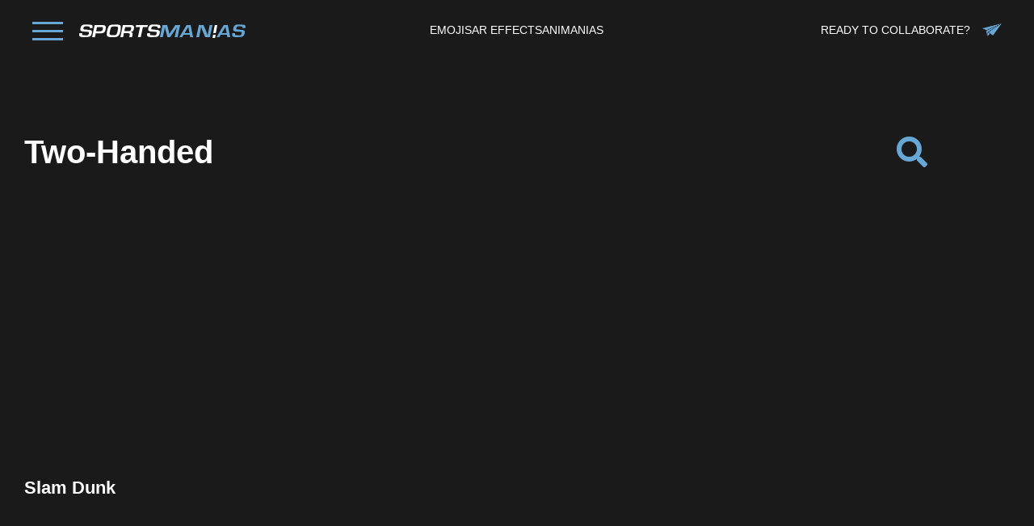

--- FILE ---
content_type: text/html; charset=UTF-8
request_url: https://sportsmanias.com/tag/two-handed/
body_size: 22062
content:
<!DOCTYPE html><html lang="en-US"><head><meta charset="UTF-8"><meta name="viewport" content="width=device-width, initial-scale=1.0, viewport-fit=cover" /><meta name='robots' content='index, follow, max-image-preview:large, max-snippet:-1, max-video-preview:-1' /><link media="all" href="https://sportsmanias.com/wp-content/cache/autoptimize/css/autoptimize_c4672dababf55a66a82abdbaaa065fc4.css" rel="stylesheet"><link media="print" href="https://sportsmanias.com/wp-content/cache/autoptimize/css/autoptimize_f637c8737ec7525695a5301f7a69ccd9.css" rel="stylesheet"><title>two-handed - SportsManias</title><meta name="description" content="The world’s most popular two-handed animated sports emojis + AR effects. Download and use for free on leading social media platforms. e.g The world’s most popular Lebron animated sports emojis + AR effects. Download and use for free on leading social media platforms." /><link rel="canonical" href="https://sportsmanias.com/tag/two-handed/" /><meta property="og:locale" content="en_US" /><meta property="og:type" content="article" /><meta property="og:title" content="two-handed - SportsManias" /><meta property="og:description" content="The world’s most popular two-handed animated sports emojis + AR effects. Download and use for free on leading social media platforms. e.g The world’s most popular Lebron animated sports emojis + AR effects. Download and use for free on leading social media platforms." /><meta property="og:url" content="https://sportsmanias.com/tag/two-handed/" /><meta property="og:site_name" content="SportsManias" /><meta name="twitter:card" content="summary_large_image" /><meta name="twitter:site" content="@Sportsmanias" /> <script type="application/ld+json" class="yoast-schema-graph">{"@context":"https://schema.org","@graph":[{"@type":"CollectionPage","@id":"https://sportsmanias.com/tag/two-handed/","url":"https://sportsmanias.com/tag/two-handed/","name":"two-handed - SportsManias","isPartOf":{"@id":"https://sportsmanias.com/#website"},"primaryImageOfPage":{"@id":"https://sportsmanias.com/tag/two-handed/#primaryimage"},"image":{"@id":"https://sportsmanias.com/tag/two-handed/#primaryimage"},"thumbnailUrl":"https://sportsmanias.com/wp-content/uploads/2023/05/Slam-dunk.gif","description":"The world’s most popular two-handed animated sports emojis + AR effects. Download and use for free on leading social media platforms. e.g The world’s most popular Lebron animated sports emojis + AR effects. Download and use for free on leading social media platforms.","breadcrumb":{"@id":"https://sportsmanias.com/tag/two-handed/#breadcrumb"},"inLanguage":"en-US"},{"@type":"ImageObject","inLanguage":"en-US","@id":"https://sportsmanias.com/tag/two-handed/#primaryimage","url":"https://sportsmanias.com/wp-content/uploads/2023/05/Slam-dunk.gif","contentUrl":"https://sportsmanias.com/wp-content/uploads/2023/05/Slam-dunk.gif","width":500,"height":500,"caption":"Slam dunk, text emoji"},{"@type":"BreadcrumbList","@id":"https://sportsmanias.com/tag/two-handed/#breadcrumb","itemListElement":[{"@type":"ListItem","position":1,"name":"Home","item":"https://sportsmanias.com/"},{"@type":"ListItem","position":2,"name":"two-handed"}]},{"@type":"WebSite","@id":"https://sportsmanias.com/#website","url":"https://sportsmanias.com/","name":"SportsManias","description":"","publisher":{"@id":"https://sportsmanias.com/#organization"},"potentialAction":[{"@type":"SearchAction","target":{"@type":"EntryPoint","urlTemplate":"https://sportsmanias.com/?s={search_term_string}"},"query-input":{"@type":"PropertyValueSpecification","valueRequired":true,"valueName":"search_term_string"}}],"inLanguage":"en-US"},{"@type":"Organization","@id":"https://sportsmanias.com/#organization","name":"SportsManias","url":"https://sportsmanias.com/","logo":{"@type":"ImageObject","inLanguage":"en-US","@id":"https://sportsmanias.com/#/schema/logo/image/","url":"https://sportsmanias1.wpengine.com/wp-content/uploads/2023/01/SportsManias_crop.jpg","contentUrl":"https://sportsmanias1.wpengine.com/wp-content/uploads/2023/01/SportsManias_crop.jpg","width":1331,"height":787,"caption":"SportsManias"},"image":{"@id":"https://sportsmanias.com/#/schema/logo/image/"},"sameAs":["https://www.facebook.com/Sportsmanias/","https://x.com/Sportsmanias","https://www.instagram.com/sportsmanias/","https://www.linkedin.com/company/sportsmanias/","https://giphy.com/sportsmanias","https://tenor.com/official/sportsmanias"]}]}</script> <link rel='dns-prefetch' href='//static.addtoany.com' /><link href='https://fonts.gstatic.com' crossorigin='anonymous' rel='preconnect' /><link rel="alternate" type="application/rss+xml" title="SportsManias  &raquo; Feed" href="https://sportsmanias.com/feed/" /><link rel="alternate" type="application/rss+xml" title="SportsManias  &raquo; two-handed Emoji Tag Feed" href="https://sportsmanias.com/tag/two-handed/feed/" /><style id='wp-img-auto-sizes-contain-inline-css'>img:is([sizes=auto i],[sizes^="auto," i]){contain-intrinsic-size:3000px 1500px}
/*# sourceURL=wp-img-auto-sizes-contain-inline-css */</style><style id='wp-block-library-theme-inline-css'>.wp-block-audio :where(figcaption){color:#555;font-size:13px;text-align:center}.is-dark-theme .wp-block-audio :where(figcaption){color:#ffffffa6}.wp-block-audio{margin:0 0 1em}.wp-block-code{border:1px solid #ccc;border-radius:4px;font-family:Menlo,Consolas,monaco,monospace;padding:.8em 1em}.wp-block-embed :where(figcaption){color:#555;font-size:13px;text-align:center}.is-dark-theme .wp-block-embed :where(figcaption){color:#ffffffa6}.wp-block-embed{margin:0 0 1em}.blocks-gallery-caption{color:#555;font-size:13px;text-align:center}.is-dark-theme .blocks-gallery-caption{color:#ffffffa6}:root :where(.wp-block-image figcaption){color:#555;font-size:13px;text-align:center}.is-dark-theme :root :where(.wp-block-image figcaption){color:#ffffffa6}.wp-block-image{margin:0 0 1em}.wp-block-pullquote{border-bottom:4px solid;border-top:4px solid;color:currentColor;margin-bottom:1.75em}.wp-block-pullquote :where(cite),.wp-block-pullquote :where(footer),.wp-block-pullquote__citation{color:currentColor;font-size:.8125em;font-style:normal;text-transform:uppercase}.wp-block-quote{border-left:.25em solid;margin:0 0 1.75em;padding-left:1em}.wp-block-quote cite,.wp-block-quote footer{color:currentColor;font-size:.8125em;font-style:normal;position:relative}.wp-block-quote:where(.has-text-align-right){border-left:none;border-right:.25em solid;padding-left:0;padding-right:1em}.wp-block-quote:where(.has-text-align-center){border:none;padding-left:0}.wp-block-quote.is-large,.wp-block-quote.is-style-large,.wp-block-quote:where(.is-style-plain){border:none}.wp-block-search .wp-block-search__label{font-weight:700}.wp-block-search__button{border:1px solid #ccc;padding:.375em .625em}:where(.wp-block-group.has-background){padding:1.25em 2.375em}.wp-block-separator.has-css-opacity{opacity:.4}.wp-block-separator{border:none;border-bottom:2px solid;margin-left:auto;margin-right:auto}.wp-block-separator.has-alpha-channel-opacity{opacity:1}.wp-block-separator:not(.is-style-wide):not(.is-style-dots){width:100px}.wp-block-separator.has-background:not(.is-style-dots){border-bottom:none;height:1px}.wp-block-separator.has-background:not(.is-style-wide):not(.is-style-dots){height:2px}.wp-block-table{margin:0 0 1em}.wp-block-table td,.wp-block-table th{word-break:normal}.wp-block-table :where(figcaption){color:#555;font-size:13px;text-align:center}.is-dark-theme .wp-block-table :where(figcaption){color:#ffffffa6}.wp-block-video :where(figcaption){color:#555;font-size:13px;text-align:center}.is-dark-theme .wp-block-video :where(figcaption){color:#ffffffa6}.wp-block-video{margin:0 0 1em}:root :where(.wp-block-template-part.has-background){margin-bottom:0;margin-top:0;padding:1.25em 2.375em}
/*# sourceURL=/wp-includes/css/dist/block-library/theme.min.css */</style><style id='classic-theme-styles-inline-css'>/*! This file is auto-generated */
.wp-block-button__link{color:#fff;background-color:#32373c;border-radius:9999px;box-shadow:none;text-decoration:none;padding:calc(.667em + 2px) calc(1.333em + 2px);font-size:1.125em}.wp-block-file__button{background:#32373c;color:#fff;text-decoration:none}
/*# sourceURL=/wp-includes/css/classic-themes.min.css */</style><style id='safe-svg-svg-icon-style-inline-css'>.safe-svg-cover{text-align:center}.safe-svg-cover .safe-svg-inside{display:inline-block;max-width:100%}.safe-svg-cover svg{fill:currentColor;height:100%;max-height:100%;max-width:100%;width:100%}

/*# sourceURL=https://sportsmanias.com/wp-content/plugins/safe-svg/dist/safe-svg-block-frontend.css */</style><style id='twenty-twenty-one-custom-color-overrides-inline-css'>:root .editor-styles-wrapper{--global--color-background: #ffffff;--global--color-primary: #000;--global--color-secondary: #000;--button--color-background: #000;--button--color-text-hover: #000;}
/*# sourceURL=twenty-twenty-one-custom-color-overrides-inline-css */</style><style id='global-styles-inline-css'>:root{--wp--preset--aspect-ratio--square: 1;--wp--preset--aspect-ratio--4-3: 4/3;--wp--preset--aspect-ratio--3-4: 3/4;--wp--preset--aspect-ratio--3-2: 3/2;--wp--preset--aspect-ratio--2-3: 2/3;--wp--preset--aspect-ratio--16-9: 16/9;--wp--preset--aspect-ratio--9-16: 9/16;--wp--preset--color--black: #000000;--wp--preset--color--cyan-bluish-gray: #abb8c3;--wp--preset--color--white: #FFFFFF;--wp--preset--color--pale-pink: #f78da7;--wp--preset--color--vivid-red: #cf2e2e;--wp--preset--color--luminous-vivid-orange: #ff6900;--wp--preset--color--luminous-vivid-amber: #fcb900;--wp--preset--color--light-green-cyan: #7bdcb5;--wp--preset--color--vivid-green-cyan: #00d084;--wp--preset--color--pale-cyan-blue: #8ed1fc;--wp--preset--color--vivid-cyan-blue: #0693e3;--wp--preset--color--vivid-purple: #9b51e0;--wp--preset--color--dark-gray: #28303D;--wp--preset--color--gray: #39414D;--wp--preset--color--green: #D1E4DD;--wp--preset--color--blue: #D1DFE4;--wp--preset--color--purple: #D1D1E4;--wp--preset--color--red: #E4D1D1;--wp--preset--color--orange: #E4DAD1;--wp--preset--color--yellow: #EEEADD;--wp--preset--gradient--vivid-cyan-blue-to-vivid-purple: linear-gradient(135deg,rgb(6,147,227) 0%,rgb(155,81,224) 100%);--wp--preset--gradient--light-green-cyan-to-vivid-green-cyan: linear-gradient(135deg,rgb(122,220,180) 0%,rgb(0,208,130) 100%);--wp--preset--gradient--luminous-vivid-amber-to-luminous-vivid-orange: linear-gradient(135deg,rgb(252,185,0) 0%,rgb(255,105,0) 100%);--wp--preset--gradient--luminous-vivid-orange-to-vivid-red: linear-gradient(135deg,rgb(255,105,0) 0%,rgb(207,46,46) 100%);--wp--preset--gradient--very-light-gray-to-cyan-bluish-gray: linear-gradient(135deg,rgb(238,238,238) 0%,rgb(169,184,195) 100%);--wp--preset--gradient--cool-to-warm-spectrum: linear-gradient(135deg,rgb(74,234,220) 0%,rgb(151,120,209) 20%,rgb(207,42,186) 40%,rgb(238,44,130) 60%,rgb(251,105,98) 80%,rgb(254,248,76) 100%);--wp--preset--gradient--blush-light-purple: linear-gradient(135deg,rgb(255,206,236) 0%,rgb(152,150,240) 100%);--wp--preset--gradient--blush-bordeaux: linear-gradient(135deg,rgb(254,205,165) 0%,rgb(254,45,45) 50%,rgb(107,0,62) 100%);--wp--preset--gradient--luminous-dusk: linear-gradient(135deg,rgb(255,203,112) 0%,rgb(199,81,192) 50%,rgb(65,88,208) 100%);--wp--preset--gradient--pale-ocean: linear-gradient(135deg,rgb(255,245,203) 0%,rgb(182,227,212) 50%,rgb(51,167,181) 100%);--wp--preset--gradient--electric-grass: linear-gradient(135deg,rgb(202,248,128) 0%,rgb(113,206,126) 100%);--wp--preset--gradient--midnight: linear-gradient(135deg,rgb(2,3,129) 0%,rgb(40,116,252) 100%);--wp--preset--gradient--purple-to-yellow: linear-gradient(160deg, #D1D1E4 0%, #EEEADD 100%);--wp--preset--gradient--yellow-to-purple: linear-gradient(160deg, #EEEADD 0%, #D1D1E4 100%);--wp--preset--gradient--green-to-yellow: linear-gradient(160deg, #D1E4DD 0%, #EEEADD 100%);--wp--preset--gradient--yellow-to-green: linear-gradient(160deg, #EEEADD 0%, #D1E4DD 100%);--wp--preset--gradient--red-to-yellow: linear-gradient(160deg, #E4D1D1 0%, #EEEADD 100%);--wp--preset--gradient--yellow-to-red: linear-gradient(160deg, #EEEADD 0%, #E4D1D1 100%);--wp--preset--gradient--purple-to-red: linear-gradient(160deg, #D1D1E4 0%, #E4D1D1 100%);--wp--preset--gradient--red-to-purple: linear-gradient(160deg, #E4D1D1 0%, #D1D1E4 100%);--wp--preset--font-size--small: 18px;--wp--preset--font-size--medium: 20px;--wp--preset--font-size--large: 24px;--wp--preset--font-size--x-large: 42px;--wp--preset--font-size--extra-small: 16px;--wp--preset--font-size--normal: 20px;--wp--preset--font-size--extra-large: 40px;--wp--preset--font-size--huge: 96px;--wp--preset--font-size--gigantic: 144px;--wp--preset--spacing--20: 0.44rem;--wp--preset--spacing--30: 0.67rem;--wp--preset--spacing--40: 1rem;--wp--preset--spacing--50: 1.5rem;--wp--preset--spacing--60: 2.25rem;--wp--preset--spacing--70: 3.38rem;--wp--preset--spacing--80: 5.06rem;--wp--preset--shadow--natural: 6px 6px 9px rgba(0, 0, 0, 0.2);--wp--preset--shadow--deep: 12px 12px 50px rgba(0, 0, 0, 0.4);--wp--preset--shadow--sharp: 6px 6px 0px rgba(0, 0, 0, 0.2);--wp--preset--shadow--outlined: 6px 6px 0px -3px rgb(255, 255, 255), 6px 6px rgb(0, 0, 0);--wp--preset--shadow--crisp: 6px 6px 0px rgb(0, 0, 0);}:where(.is-layout-flex){gap: 0.5em;}:where(.is-layout-grid){gap: 0.5em;}body .is-layout-flex{display: flex;}.is-layout-flex{flex-wrap: wrap;align-items: center;}.is-layout-flex > :is(*, div){margin: 0;}body .is-layout-grid{display: grid;}.is-layout-grid > :is(*, div){margin: 0;}:where(.wp-block-columns.is-layout-flex){gap: 2em;}:where(.wp-block-columns.is-layout-grid){gap: 2em;}:where(.wp-block-post-template.is-layout-flex){gap: 1.25em;}:where(.wp-block-post-template.is-layout-grid){gap: 1.25em;}.has-black-color{color: var(--wp--preset--color--black) !important;}.has-cyan-bluish-gray-color{color: var(--wp--preset--color--cyan-bluish-gray) !important;}.has-white-color{color: var(--wp--preset--color--white) !important;}.has-pale-pink-color{color: var(--wp--preset--color--pale-pink) !important;}.has-vivid-red-color{color: var(--wp--preset--color--vivid-red) !important;}.has-luminous-vivid-orange-color{color: var(--wp--preset--color--luminous-vivid-orange) !important;}.has-luminous-vivid-amber-color{color: var(--wp--preset--color--luminous-vivid-amber) !important;}.has-light-green-cyan-color{color: var(--wp--preset--color--light-green-cyan) !important;}.has-vivid-green-cyan-color{color: var(--wp--preset--color--vivid-green-cyan) !important;}.has-pale-cyan-blue-color{color: var(--wp--preset--color--pale-cyan-blue) !important;}.has-vivid-cyan-blue-color{color: var(--wp--preset--color--vivid-cyan-blue) !important;}.has-vivid-purple-color{color: var(--wp--preset--color--vivid-purple) !important;}.has-black-background-color{background-color: var(--wp--preset--color--black) !important;}.has-cyan-bluish-gray-background-color{background-color: var(--wp--preset--color--cyan-bluish-gray) !important;}.has-white-background-color{background-color: var(--wp--preset--color--white) !important;}.has-pale-pink-background-color{background-color: var(--wp--preset--color--pale-pink) !important;}.has-vivid-red-background-color{background-color: var(--wp--preset--color--vivid-red) !important;}.has-luminous-vivid-orange-background-color{background-color: var(--wp--preset--color--luminous-vivid-orange) !important;}.has-luminous-vivid-amber-background-color{background-color: var(--wp--preset--color--luminous-vivid-amber) !important;}.has-light-green-cyan-background-color{background-color: var(--wp--preset--color--light-green-cyan) !important;}.has-vivid-green-cyan-background-color{background-color: var(--wp--preset--color--vivid-green-cyan) !important;}.has-pale-cyan-blue-background-color{background-color: var(--wp--preset--color--pale-cyan-blue) !important;}.has-vivid-cyan-blue-background-color{background-color: var(--wp--preset--color--vivid-cyan-blue) !important;}.has-vivid-purple-background-color{background-color: var(--wp--preset--color--vivid-purple) !important;}.has-black-border-color{border-color: var(--wp--preset--color--black) !important;}.has-cyan-bluish-gray-border-color{border-color: var(--wp--preset--color--cyan-bluish-gray) !important;}.has-white-border-color{border-color: var(--wp--preset--color--white) !important;}.has-pale-pink-border-color{border-color: var(--wp--preset--color--pale-pink) !important;}.has-vivid-red-border-color{border-color: var(--wp--preset--color--vivid-red) !important;}.has-luminous-vivid-orange-border-color{border-color: var(--wp--preset--color--luminous-vivid-orange) !important;}.has-luminous-vivid-amber-border-color{border-color: var(--wp--preset--color--luminous-vivid-amber) !important;}.has-light-green-cyan-border-color{border-color: var(--wp--preset--color--light-green-cyan) !important;}.has-vivid-green-cyan-border-color{border-color: var(--wp--preset--color--vivid-green-cyan) !important;}.has-pale-cyan-blue-border-color{border-color: var(--wp--preset--color--pale-cyan-blue) !important;}.has-vivid-cyan-blue-border-color{border-color: var(--wp--preset--color--vivid-cyan-blue) !important;}.has-vivid-purple-border-color{border-color: var(--wp--preset--color--vivid-purple) !important;}.has-vivid-cyan-blue-to-vivid-purple-gradient-background{background: var(--wp--preset--gradient--vivid-cyan-blue-to-vivid-purple) !important;}.has-light-green-cyan-to-vivid-green-cyan-gradient-background{background: var(--wp--preset--gradient--light-green-cyan-to-vivid-green-cyan) !important;}.has-luminous-vivid-amber-to-luminous-vivid-orange-gradient-background{background: var(--wp--preset--gradient--luminous-vivid-amber-to-luminous-vivid-orange) !important;}.has-luminous-vivid-orange-to-vivid-red-gradient-background{background: var(--wp--preset--gradient--luminous-vivid-orange-to-vivid-red) !important;}.has-very-light-gray-to-cyan-bluish-gray-gradient-background{background: var(--wp--preset--gradient--very-light-gray-to-cyan-bluish-gray) !important;}.has-cool-to-warm-spectrum-gradient-background{background: var(--wp--preset--gradient--cool-to-warm-spectrum) !important;}.has-blush-light-purple-gradient-background{background: var(--wp--preset--gradient--blush-light-purple) !important;}.has-blush-bordeaux-gradient-background{background: var(--wp--preset--gradient--blush-bordeaux) !important;}.has-luminous-dusk-gradient-background{background: var(--wp--preset--gradient--luminous-dusk) !important;}.has-pale-ocean-gradient-background{background: var(--wp--preset--gradient--pale-ocean) !important;}.has-electric-grass-gradient-background{background: var(--wp--preset--gradient--electric-grass) !important;}.has-midnight-gradient-background{background: var(--wp--preset--gradient--midnight) !important;}.has-small-font-size{font-size: var(--wp--preset--font-size--small) !important;}.has-medium-font-size{font-size: var(--wp--preset--font-size--medium) !important;}.has-large-font-size{font-size: var(--wp--preset--font-size--large) !important;}.has-x-large-font-size{font-size: var(--wp--preset--font-size--x-large) !important;}
:where(.wp-block-post-template.is-layout-flex){gap: 1.25em;}:where(.wp-block-post-template.is-layout-grid){gap: 1.25em;}
:where(.wp-block-term-template.is-layout-flex){gap: 1.25em;}:where(.wp-block-term-template.is-layout-grid){gap: 1.25em;}
:where(.wp-block-columns.is-layout-flex){gap: 2em;}:where(.wp-block-columns.is-layout-grid){gap: 2em;}
:root :where(.wp-block-pullquote){font-size: 1.5em;line-height: 1.6;}
/*# sourceURL=global-styles-inline-css */</style><style id='twenty-twenty-one-style-inline-css'>:root{--global--color-background: #ffffff;--global--color-primary: #000;--global--color-secondary: #000;--button--color-background: #000;--button--color-text-hover: #000;}
/*# sourceURL=twenty-twenty-one-style-inline-css */</style><link rel='stylesheet' id='elementor-post-6-css' href='https://sportsmanias.com/wp-content/cache/autoptimize/css/autoptimize_single_0fe2f6e6f654d1a2ac815c30d8e1973a.css?ver=1769012678' media='all' /><link rel='stylesheet' id='elementor-post-12-css' href='https://sportsmanias.com/wp-content/cache/autoptimize/css/autoptimize_single_d5976ef0cd3083b080e9741d36efc9d4.css?ver=1769012678' media='all' /><link rel='stylesheet' id='elementor-post-121-css' href='https://sportsmanias.com/wp-content/cache/autoptimize/css/autoptimize_single_c016cd34f15260125220f720a67f3e50.css?ver=1769012678' media='all' /><link rel='stylesheet' id='elementor-post-4072-css' href='https://sportsmanias.com/wp-content/cache/autoptimize/css/autoptimize_single_69028f0236ccd499cce2dcfcd2959d89.css?ver=1769013049' media='all' /> <script defer id="addtoany-core-js-before" src="[data-uri]"></script> <script defer src="https://static.addtoany.com/menu/page.js" id="addtoany-core-js"></script> <script src="https://sportsmanias.com/wp-includes/js/jquery/jquery.min.js?ver=3.7.1" id="jquery-core-js"></script> <script defer src="https://sportsmanias.com/wp-includes/js/jquery/jquery-migrate.min.js?ver=3.4.1" id="jquery-migrate-js"></script> <script defer src="https://sportsmanias.com/wp-content/plugins/add-to-any/addtoany.min.js?ver=1.1" id="addtoany-jquery-js"></script> <link rel="https://api.w.org/" href="https://sportsmanias.com/wp-json/" /><link rel="alternate" title="JSON" type="application/json" href="https://sportsmanias.com/wp-json/wp/v2/emoji_tags/2026" /><link rel="EditURI" type="application/rsd+xml" title="RSD" href="https://sportsmanias.com/xmlrpc.php?rsd" />  <script defer src="[data-uri]"></script> 
 <script defer src="[data-uri]"></script> 
<style>.home_collection_section .emoji_page_list_item img,.emoji_page_list img{
	height:250px;
	object-fit:cover;
	width:100%;
}
.footer_email a:hover {
    text-decoration: underline;
}
p.no_related {
    color: #fff;
    text-align: center;
}
div.collection_description {
    color: #fff;
	   margin-bottom: 40px;

}
.collection_desc_outer{
	    margin-bottom: 40px;
	color:#fff;
}
.read_more{
	color: #67A7D6;
    text-decoration: underline !important;
}
.read_more:hover{
	color:#fff;
}
.singlepage_embed i{
	margin-right:15px;
}
.double_button {
    display: flex;
    grid-gap: 20px;
}
.emoji_single_collections a{
	    color: #67A7D6;
    text-decoration: underline;
	font-family: "Helvetica", Sans-serif;
}
.emoji_single_collections{
	 color: #67A7D6;
}
.emoji_single_collections a:hover{
	 text-decoration: none;
}
.emoji_single_collections{
	
    margin-top: 20px;
    margin-bottom: 20px;

}
.emoji_content a {
    color: #67A7D6;
	text-decoration:underline;
}
.emoji_content{
	color:#fff;
}
.no_result{
	text-align: center;
    max-width: 500px;
    margin: 0 auto;
    border: 1px solid #67A7D6;
    padding: 30px 15px;
}

.no_result img {
    width: 40px;
	margin-bottom: 15px;
}
.no_result h3{
	    color: #fff;
    font-family: "Antonio Regular",Sans-serif;
    font-weight: 600;
    font-size: 23px;
    margin-bottom: 5px;
}
.no_result p{
	color: #fff;
    font-size: 16px;
	font-family: "Helvetica", Sans-serif;
}
/* single page */
.scroll_more_txt {
    color: #67A7D6 !important;
    text-align: center;
    margin-top: 80px;
	font-family: "Helvetica", Sans-serif;
}

.emoji_logos {
    display: flex;
    grid-gap: 30px;
}
.emoji_logos a {
    border: 4px solid #67A7D6;
    padding: 20px;
    background: #000;
    margin: 10px 0px;
	
}


/* category single page */

.collection_item_outer {
    display: grid;
    grid-template-columns: 1fr 1fr 1fr;
        grid-column-gap: 50px;
    grid-row-gap: 30px;
}


.collection_list {
	display: grid;
    grid-template-columns: 1fr 1fr 1fr;
    grid-gap: 30px 50px;
}
/* .collection_list_item {
    border: 1px solid #67A7D6;
    padding: 20px;
}  */


/* category single page */
.emoji_page_list {
   display: flex;
    grid-gap: 25px;
    flex-wrap: wrap;
    justify-content: center;
    align-items: center;
}
.emoji_page_list_item {
    width: 23%;
	text-align: center;
}
/* .emoji_page_list_item img {
    border-radius: 100%;
} */
.emoji_page_list_item h3 a{
    color: #1A1A1A;
    font-family: "Antonio Regular",Sans-serif;
    font-size: 22px;
    font-weight: 600;
    line-height: 32px;
	text-align: center;
    display: block;
	margin:5px 0px;
	min-height:60px;
}
.home_collection_section .emoji_page_list_item h3 a{
	color:#1A1A1A;
	    min-height: 70px;
}
.emoji_page_list_item h3 a:hover{
color:#67A7D6;
}
.home_brand_list {
    display: grid;
    grid-template-columns: 1fr 1fr 1fr 1fr;
    grid-gap: 25px;
    text-align: center;
}



/* new */
.collection_image_outer {
    position: relative;
}
.collection_image_outer a{
	display:none !important;
	background: #67a7d6;
    color: #000 !important;
    font-size: 15px;
    text-transform: uppercase;
    border-radius: 10px;
    padding: 8px 35px;
    min-width: 220px;
    text-align: center;
    display: block;
    position: absolute;
    top: 50%;
    left: 50%;
    transform: translate(-50%,-50%);
    font-family: "Helvetica",Sans-serif;
    font-weight: 600;
	transition:all .3s ease;
}
.collection_list_item h3 a{
    color: #fff !important;
    font-size: 22px;
	font-family: "Helvetica",Sans-serif;
	transition:all .3s ease;
}
.collection_list_item:hover{
	cursor:pointer;
	transition:all .3s ease;
}
.collection_list_item:hover  h3 a{
	color: #67a7d6 !important;
	transition:all .3s ease;
}
.collection_list_item:hover img{
	    opacity: .5;
	transition:all .3s ease;
}
.collection_list_item:hover .collection_image_outer a{
	
	display:block !important;
	transition:all .3s ease;
}
.collection_list_item img{
	width:100%;
	transition:all .3s ease;
	height: 300px;
    object-fit: cover;
}
.page-id-4087 .elementor-widget-divider,.page-id-4096 .elementor-widget-divider,.page-id-4111 .elementor-widget-divider,.page-id-4120 .elementor-widget-divider{
	display:none;
}
.page-id-4087 .elementor-top-section,.page-id-4096 .elementor-top-section,.page-id-4111 .elementor-top-section,.page-id-4120 .elementor-top-section{
	padding-bottom:0px !important;
}
.page-id-4087 .elementor-location-single .elementor-top-section .elementor-container .elementor-column .elementor-widget-wrap > .elementor-inner-section,.page-id-4096 .elementor-location-single .elementor-top-section .elementor-container .elementor-column .elementor-widget-wrap > .elementor-inner-section,.page-id-4111 .elementor-location-single .elementor-top-section .elementor-container .elementor-column .elementor-widget-wrap > .elementor-inner-section,.page-id-4120 .elementor-location-single .elementor-top-section .elementor-container .elementor-column .elementor-widget-wrap > .elementor-inner-section{
	padding-bottom:50px !important;
}
.search_field form{
	display:none;
}
.search_field {
    text-align: right;
	position:relative;
}
.search_field form{
   position:absolute;
	top: 60px;
    right: 0;
    background: #505050;
	border:none;
}
.collection_wrapper video{
	height:300px;
	    object-fit: cover;
}
.search_field form input{
    background:#505050;
	border: none;
	width: 500px;
	color:#fff !important;
	padding-right:30px;
}
.first_row {
    display: flex;
    justify-content: space-between;
	padding-bottom:50px;
	align-items:center;
}
.search_field input[type=text]:focus{
	outline:none;
}
.search_field button{
       background-color: transparent !important;
    padding: 0px;
    border: none;
	margin-left:-33px;
}
.search_field button i{
	background:transparent;
}
.search_field button:hover{
	background:transparent;
}
.search_field > i{
	width:30px;
	text-align:center;
    font-size: 38px;
    color: #67A7D6;
    padding: 20px 0px;	
}
.search_field > i:hover{
	cursor:pointer;
}
p.pagination {
    grid-column-start: 1;
    grid-column-end: -1;
	    font-size: 23px;
	  border-top: none !important;
	text-align:center;
}
.logos_container {
    margin-top: 70px;
}
p.pagination span,p.pagination a{
	margin-right:10px;
	  
}
p.pagination span.current{
	color:#fff;
}
p.pagination span{
	color:#67A7D6;
}
.search_field form input:placeholder{
	color:#fff;
}
.search_field button {
 
    position: absolute;
    top: 50%;
    right: 16px;
    transform: translateY(-50%);
}
.collection_item h4 a{
	font-size:22px;
	color:#fff !important;
	font-family: "Helvetica", Sans-serif;
}
.share_emoji h4 {
    margin-bottom: 13px;
    color: #fff;
    text-transform: uppercase;
    font-size: 22px;
		font-family: "Helvetica", Sans-serif;
}

.share_emoji {
    width: 100%;
    height: 100%;
    text-align: center;
    position: absolute;
    display: flex;
    top: 0;
    left: 0;
    justify-content: center;
    align-items: center;
    flex-direction: column;
    background: rgba(0,0,0,.5);
    opacity: 0;
	transition:all .3s ease;
	cursor:pointer;
}
.collection_item:hover .share_emoji{
	opacity:1;
	transition:all .3s ease;
	cursor:pointer;
}
.share_button {
    background-color: #67A7D6 !important;
    color: #000 !important;
    border-radius: 8px;
    padding: 8px 20px;
    font-size: 14px;
    font-weight: 600;
    font-family: "Helvetica",Sans-serif;
	border:1px solid #67A7D6;
	display: inline-block;
    width: 200px;
    margin: 5px 0px;
	text-transform: uppercase;

}
.share_button:hover{
	border:1px solid #334E55;
	background-color: #334E55 !important;
	color:#fff !important;
}
.collection_wrapper {
   position:relative;
	text-align:center;
}
.social_share {
    display: inline-block;
}
.social_share_icons a span{
    width: 50px;
    height: 50px;
    border-radius: 50px !important;
    display: flex;
    align-items: center;
    justify-content: center;
	padding: 5px;
}
.social_share_icons a span svg{
    width: 50px;
    height: 50px;

}
.social_share_icons {
    display: grid;
    grid-template-columns: 1fr 1fr 1fr;
    grid-column-gap: 17px;
    grid-row-gap: 10px;
	margin-bottom:15px;
}
.collection_item:hover  h4 a{
	color: #67a7d6 !important;
	transition:all .3s ease;
}
.collection_item:hover{
	cursor:pointer;
}
 p.pagination a{
	color:#fff;
}
p.pagination span{
	color:#67A7D6;
}
p.pagination a:hover{
	color:#67A7D6;
}
h1.emoji_main_title{
	color: #fff;
    font-family: "Antonio Bold",Sans-serif;
    font-size: 40px;
    font-weight: 700;
    line-height: 50px;
	text-transform:capitalize;
}
.collection_image_outer a:hover{
	    background: #2F4249;
	color:#fff !important;
}
a.logos {
    width: 150px;
    display: block;
    margin-bottom: 30px;
}
.logos_outer {
    display: flex;
    gap: 30px;
    align-items: center;
	
}
h5.see_more {
    color: #fff;
    text-transform: uppercase;
    margin-bottom: 30px;
    font-size: 20px;
	margin-top:40px;
	font-family: "Helvetica", Sans-serif;
}
/*single page */
.emoji_tags{
	margin-bottom:20px;
	margin-top:30px;
}
.single_page_video_row {
    display: grid;
    grid-template-columns: 1fr 1fr;
	grid-column-gap: 60px;
}
.share_right .singlepage_social_share a span{
	    width: 60px;
    height: 60px;
    border-radius: 50px !important;
    display: flex;
    align-items: center;
    justify-content: center;
    padding: 5px;
}
.share_right .singlepage_social_share a span svg{
	    width: 60px;
    height: 60px;
 
}

.share_right .singlepage_social_share a{
	margin-right:15px;
}

.singlepage_copy_share,.singlepage_embed{
	line-height:20px;
	    text-align: center;
    background-color: #67A7D6 !important;
    color: #000 !important;
    border-radius: 8px;
    padding: 17px 20px !important;
    font-size: 19px;
    font-weight: 600;
    font-family: "Helvetica",Sans-serif;
    border: 1px solid #67A7D6;
    display: inline-block;
    width: 100%;
    margin: 5px 0px;
    text-transform: uppercase;
}
.share_titles {
    display: block !important;
    gap: 18px;
	margin:30px 0px;
}

.share_titles a {
       font-size: 18px;
    color: #aeaaaa;
   
}
.emoji_content{
	margin-top:30px;
}
.emoji_content p{
	color:#fff;
	font-family: "Helvetica", Sans-serif;
}
.share_titles a.active{
	border-bottom:2px solid #67A7D6;
	color:#fff;
}
a.singlepage_copy_share {
    margin-top: 10px;
	margin-bottom:10px !important;
}
.singlepage_copy_share:hover, .singlepage_embed:hover{
	background-color:#30434B !important;
	color:#fff !important;
	border-color: #30434B !important;
}
.emoji_tags a {
    border: 2px solid #67A7D5;
    border-radius: 40px;
    padding: 6px 25px;
    color: #fff;
    position: relative;
	display: inline-block;
    margin: 5px;
	font-family: "Helvetica", Sans-serif;
}
p.pagination{
	    margin-bottom: 0;
    margin-top: 0;
}
.emoji_tags a:hover{
	background:#67A7D5;
}
.share_titles a:hover{
	color:#67A7D6;
}
.emoji_tags a:before{
	content:'#';
	color:#fff;
}
.related_title{
	    color: #fff;
    font-family: "Antonio Bold", Sans-serif;
    font-size: 38px;
    font-weight: 700;
    line-height: 48px;
    margin-bottom: 30px;
	
}
a.copy_link.share_button i {
    margin-right: 5px;
}
a.singlepage_copy_share i{
	margin-right: 5px;
}
h3.share_title {
    color: #fff;
    font-family: "Antonio Bold",Sans-serif;
    font-size: 25px;
    letter-spacing: 1px;
    font-weight: 500;
    line-height: 40px;
    margin-bottom: 25px;
    text-transform: uppercase;
}
#myModal .modal-content {
    background-color: #000;
    margin: 15% auto;
    padding: 20px;
    border: 1px solid #888;
    width: 60%;
}
#myModal .modal-content h3.share-image-title{
	 color: #fff;
    text-align: center;
    margin-bottom: 10px;
    font-size: 23px;
    font-weight: 600;
}
.modal-content textarea {
    font-size: 18px;
    line-height: 28px;
    background: #67A7D6;
    border: 1px solid #67A7D6;
}
.modal-content .close:hover {
    color: #67A7D6;
}
@media(max-width:1200px){


.share_titles a {
    font-size: 14px;
}
	.share_right .singlepage_social_share a span {
    width: 42px;
    height: 42px;
	}
		.share_right .singlepage_social_share a span svg{
    width: 42px;
    height: 42px;
	}
}
@media(max-width:1024px){
	.social_share_icons a span {
    width: 35px;
    height: 35px;
	}
	.social_share_icons a span svg{
    width: 35px;
    height: 35px;
	}
	.share_button {
    padding: 4px 20px;
    font-size: 13px;
	}
.share_right .singlepage_social_share a span {
    width: 35px;
    height: 35px;
	}
	.share_right .singlepage_social_share a span svg{
    width: 35px;
    height: 35px;
	}
	.singlepage_copy_share, .singlepage_embed {
    padding: 14px 10px !important;
    font-size: 15px;

	}
.share_titles a {
       font-size: 16px;
    font-weight: 600;
    text-align: center;
		}
.single_page_video_row {
    display: grid;
    grid-template-columns: 1fr;
 
	}
	.related_title {
    font-size: 35px;
    line-height: 45px;
	}
	h1.emoji_main_title {
    font-size: 25px;
    line-height: 35px;
}

	.emoji_content p {
    margin-top: 30px;
	}
.share_titles a.active {
    display: inline-block;
    width:fit-content;

	}
		.emoji_video video{
			margin-bottom:20px;
	}
	.collection_list {
    grid-template-columns: 1fr 1fr;
	}
}
@media(max-width:767px){
	.emoji_page_list_item img {
    max-width: 240px;
	}
	.emoji_page_button a{
		    width: auto !important;
	}
	.emoji_page_button .elementor-button-wrapper{
		text-align:center;
	}
	.emoji_page_list_item {
    width: 100%;
}
	.emoji_page_list_item h3 a {
    font-size: 18px;
    line-height: 26px;
	}
	.first_row {
  
    padding-bottom: 80px;
}
	.search_field form input {
    height: 40px;
		width:300px;
	}
	.emoji_content p{
		font-size:17px;
	}
	#myModal .modal-content {

    width: 90%;
}
	.collection_item h4 {
    text-align: center;
    margin-bottom: 25px;
}
.collection_list {
    grid-template-columns: 1fr;
	}
	.emoji_logos a{
    margin: 10px 0px;
}
	.share_right .singlepage_social_share a {
    margin-right: 9px;
}
	.search_field > i {
    font-size: 30px;
		line-height:50px;
    color: #67A7D6;
    padding: 0px 0px;

}

.related_title {
	margin-top: 30px;
    font-size: 30px;
    line-height: 39px;
	}
	h1.emoji_main_title {
    font-size: 22px;
    line-height: 32px;
}
.emoji_tags a {
    padding: 7px 18px;
	font-size:17px;
	}
/* 	video{
		max-width:280px !important;
	
	} */
	.emoji_video video{
			margin-bottom:20px;
	}
	.singlepage_copy_share, .singlepage_embed {
     padding: 10px 14px !important;
    font-size: 13px;
    width: 100%;
}
	
	a.logos {
    width: 110px;
	}
	.singlepage_copy_share.copy_link {
    width: 100%;
}
}
@media(max-width:767px) and (min-width:481px){
.collection_item_outer {
    display: grid;
    grid-template-columns: 1fr 1fr;
		grid-row-gap:20px;
	grid-column-gap:10px;
	}
}

@media(max-width:480px){
.collection_item_outer {
    display: grid;
    grid-template-columns: 1fr;
		grid-row-gap:20px;
	}
}</style><div id="myModal" class="modal"><div class="modal-content"> <span class="close">×</span><p><div class="accordion_1"></div></p></div></div><style type="text/css">/* The Modal (background) */
.modal {
  display: none; /* Hidden by default */
  position: fixed; /* Stay in place */
  z-index: 1; /* Sit on top */
  left: 0;
  top: 0;
  width: 100%; /* Full width */
  height: 100%; /* Full height */
  overflow: auto; /* Enable scroll if needed */
  background-color: rgb(0,0,0); /* Fallback color */
  background-color: rgba(0,0,0,0.4); /* Black w/ opacity */
}

/* Modal Content/Box */
.modal-content {
  background-color: #fefefe;
  margin: 15% auto; /* 15% from the top and centered */
  padding: 20px;
  border: 1px solid #888;
  width: 80%; /* Could be more or less, depending on screen size */
}

/* The Close Button */
.close {
  color: #aaa;
  float: right;
  font-size: 28px;
  font-weight: bold;
}

.close:hover,
.close:focus {
  color: black;
  text-decoration: none;
  cursor: pointer;
}</style><meta name="generator" content="Elementor 3.34.2; features: additional_custom_breakpoints; settings: css_print_method-external, google_font-enabled, font_display-auto"><style>.e-con.e-parent:nth-of-type(n+4):not(.e-lazyloaded):not(.e-no-lazyload),
				.e-con.e-parent:nth-of-type(n+4):not(.e-lazyloaded):not(.e-no-lazyload) * {
					background-image: none !important;
				}
				@media screen and (max-height: 1024px) {
					.e-con.e-parent:nth-of-type(n+3):not(.e-lazyloaded):not(.e-no-lazyload),
					.e-con.e-parent:nth-of-type(n+3):not(.e-lazyloaded):not(.e-no-lazyload) * {
						background-image: none !important;
					}
				}
				@media screen and (max-height: 640px) {
					.e-con.e-parent:nth-of-type(n+2):not(.e-lazyloaded):not(.e-no-lazyload),
					.e-con.e-parent:nth-of-type(n+2):not(.e-lazyloaded):not(.e-no-lazyload) * {
						background-image: none !important;
					}
				}</style><style id="custom-background-css">body.custom-background { background-color: #ffffff; }</style><link rel="icon" href="https://sportsmanias.com/wp-content/uploads/2021/04/favicon.ico" sizes="32x32" /><link rel="icon" href="https://sportsmanias.com/wp-content/uploads/2021/04/favicon.ico" sizes="192x192" /><link rel="apple-touch-icon" href="https://sportsmanias.com/wp-content/uploads/2021/04/favicon.ico" /><meta name="msapplication-TileImage" content="https://sportsmanias.com/wp-content/uploads/2021/04/favicon.ico" /><style id="wp-custom-css">//body{
	background-color:#000!important;
}
//#page > aside{
	display:none;
}

//#colophon{
	display:none;
}

.scrolling_logos .wpcp-ticker {
    float: none !important;
    text-align: center;
    margin-right: 25px !important;
    margin-left: 25px !important;
}
.menu-footer ul{
  column-count: 2;
}  

.plus-icon:after {
  content:"";
  background: url(/wp-content/uploads/2021/04/plus.png) no-repeat;
  width: 17px;
  height: 17px;
  display:inline-block;
  position: absolute;
  right: 0;
  top: 30px
}
.plus-icon:nth-child(1):after {
  right: -16px;
}

.plus-icon:nth-child(2):after {
  right: 5px;
}
.social-iconsoff ul {
  list-style: none;
  padding: 0px;
  margin: 0px -8px;
} 

.social-iconsoff ul li {
  display: inline-block;
  display: inline-block;
    width: 16%;
    margin: 0 8px;
}

.post-blog .elementor-post-date {
  position: absolute;
  top: 20px;
  right:0
}

.post-blog article {
  position: relative;
}
.post-blog .elementor-post__thumbnail {
  display: inline-block;
  border-top: 2px solid #565656;
  padding-top: 20px;
}

.carrers .elementor-field-type-upload label {
  position: static;
    color: #fff;
    font-size: 20px;
    clip: inherit;
    width: 100%;
    height: auto;
    background: none;
    display: block;
    border: 1px solid #71787C;
    padding: 20px 10px;
    text-align: center;
    border-radius: 5px;
    font-size: 17px;
    line-height: 17px
}
.carrers .elementor-field-type-upload label:hover {
  background: #67A7D6;
}
.carrers .elementor-field-type-upload input{
  visibility: hidden;
}
.carrers .elementor-field-type-submit {
  position: absolute;
    bottom: 0;
    width: 50% !important;
    right: 0;
}
.carrers  .elementor-message-success {
    position: absolute;
}

.video-box .elementor-video {
    padding: 10px;
    border-radius: 42px;
    background-image: url(/wp-content/uploads/2021/06/mobil-view.png);
    object-fit: fill;
    background-size: 100% 100%;
}

.btn-icon {
    pointer-events: none;
}

#career-form .elementor-widget-container .elementor-field-type-textarea textarea  { padding: 5px 1px!important; }
#career-form .elementor-widget-container textarea::-webkit-input-placeholder,#career-form .elementor-widget-container textarea::-moz-placeholder , #career-form .elementor-widget-container textarea:-ms-input-placeholder, #career-form .elementor-widget-container textarea:-moz-placeholder {  color: #fff!important; }


@media(max-width: 767px) {
	.scrolling_logos .wpcp-ticker img {
    min-width: 130px;
	 max-height: 72px !important;
    object-fit: contain;
}
	.scrolling_logos .wpcp-ticker {
    margin-right: 10px !important;
    margin-left: 10px !important;
}
		.scrolling_logos .wpcp-single-item {
    margin-right: 5px !important;
}
    .plus-icon:after {
     position: static;
    margin: 0 auto;
    margin-bottom: 20px;
    }
    .logo-part .elementor-column {
        flex-wrap: wrap;
    }
    .home .title-accordion {
        display: none;
    }
    .social-iconsoff ul {
        margin: 0px;
    }
    .social-iconsoff ul li {
    width: 14%;
        margin: 0px;
    margin-right: 50px;
    }
    .social-iconsoff ul {
        margin: 0;
    }
    .social-iconsoff ul li:last-child{
  margin-right: 0px;
}
    .carrers .elementor-field-type-submit {
        width: 100% !important;
        position: static;
        margin-top: -50px;
    }   
    .carrers .elementor-field-type-upload label {
        font-size: 15px;
    }
.carrers  .elementor-message-success {
    position: static;
}
    #videoboxtop,.videoboxtop {
        max-width: 380px;
        margin: 0 auto;
    }   

    .mobile-icons .elementor-image-box-wrapper {
        text-align: left;
    }
    .mobile-icons .elementor-image-box-wrapper figure {
        float: left;
        margin-right: 15px !important;
        margin-bottom: 30px !important;
    }
    
}

@keyframes ticker-kf {
  0% {
    transform: translate3d(0, 0, 0);
  }

  100% {
    transform: translate3d(-108rem, 0, 0);
  }
}

.css-animation .swiper-slide {
  animation: ticker-kf 30s linear infinite !important;
}

.css-animation {
    pointer-events: none ;
}

.swiper-wrapper {
    align-items: center !important;
}
.wpcp-single-item {
    width: auto !important;
}
.sp-wpcp-wrapper {
    max-width: 100% !important;
}
.wpcp-slide-image img {
    width: auto !important;
}

@media(max-width: 550px) {
.social-iconsoff ul li img {
        width: 100%;
    }
    
}
@media(max-width: 480px) {
    .social-iconsoff ul li img {
        width: 100%;
    }
    #videoboxtop,.videoboxtop {
        max-width: 300px;
        margin: 0 auto;
    }   
    
}

@media(max-width: 447px) {
    
    .social-iconsoff ul {
        margin: 0px;
    }
    .social-iconsoff ul li {
    width: 14%;
    margin: 0 0;
    margin-right: 42px;
    }
    .social-iconsoff ul li img {
        width: 100%;
    }
}

@media(max-width: 767px) {
  .wpcp-single-item {
    margin-right: 20px !important
  }
}


@media(max-width: 399px) {
    
    .social-iconsoff ul {
        margin: 0px;
    }
    .social-iconsoff ul li {
    width: 17%;
    margin: 0 0;
    margin-right: 23px;
    }
    .social-iconsoff ul li img {
        width: 100%;
    }
}

.carrers .elementor-field-type-upload label.selected {
    background: #fff;
    color: #65A3D1 !important;
}


#career-form .elementor-widget-container textarea::-webkit-input-placeholder { /* Chrome/Opera/Safari */
    color: #fff !important;
    opacity: 1;
}
#career-form .elementor-widget-container textarea::-moz-placeholder { /* Firefox 19+ */
    color: #fff !important;
    opacity: 1;
}
#career-form .elementor-widget-container textarea:-ms-input-placeholder { /* IE 10+ */
    color: #fff !important;
    opacity: 1;
}
#career-form .elementor-widget-container textarea:-moz-placeholder { /* Firefox 18- */
    color: #fff !important;
    opacity: 1;
}



#career-form .elementor-widget-container input[type="text"]:focus::-webkit-input-placeholder,
#career-form .elementor-widget-container input[type="email"]:focus::-webkit-input-placeholder,
#career-form .elementor-widget-container input[type="url"]:focus::-webkit-input-placeholder,
#career-form .elementor-widget-container textarea:focus::-webkit-input-placeholder { 
    opacity: 0.3;
}
#career-form .elementor-widget-container input[type="text"]:focus::-moz-placeholder,
#career-form .elementor-widget-container input[type="email"]:focus::-moz-placeholder,
#career-form .elementor-widget-container input[type="url"]:focus::-moz-placeholder,
#career-form .elementor-widget-container textarea:focus::-moz-placeholder { 
    opacity: 0.3;
}
#career-form .elementor-widget-container input[type="text"]:focus:-ms-input-placeholder,
#career-form .elementor-widget-container input[type="email"]:focus:-ms-input-placeholder,
#career-form .elementor-widget-container input[type="url"]:focus:-ms-input-placeholder,
#career-form .elementor-widget-container textarea:focus:-ms-input-placeholder {
    opacity: 0.3;
}
#career-form .elementor-widget-container input[type="text"]:focus:-moz-placeholder,
#career-form .elementor-widget-container input[type="email"]:focus:-moz-placeholder,
#career-form .elementor-widget-container input[type="url"]:focus:-moz-placeholder,
#career-form .elementor-widget-container textarea:focus:-moz-placeholder { 
    opacity: 0.3;
}




#footer_form input[type="text"]:focus,
#footer_form input[type="email"]:focus,
#footer_form input[type="url"]:focus,
#footer_form textarea:focus {
    outline: none;
    box-shadow: none;
}

#footer_form textarea { padding-left: 0; outline: none; }

#footer_form input[type="text"]::-webkit-input-placeholder,
#footer_form input[type="email"]::-webkit-input-placeholder,
#footer_form input[type="url"]::-webkit-input-placeholder,
#footer_form textarea::-webkit-input-placeholder { 
    opacity: .7;
}
#footer_form input[type="text"]::-moz-placeholder,
#footer_form input[type="email"]::-moz-placeholder,
#footer_form input[type="url"]::-moz-placeholder,
#footer_form textarea::-moz-placeholder { 
    opacity:.7;
}
#footer_form input[type="text"]:-ms-input-placeholder,
#footer_form input[type="email"]:-ms-input-placeholder,
#footer_form input[type="url"]:-ms-input-placeholder,
#footer_form textarea:-ms-input-placeholder { 
    opacity: .7;
}
#footer_form input[type="text"]:-moz-placeholder,
#footer_form input[type="email"]:-moz-placeholder,
#footer_form input[type="url"]:-moz-placeholder,
#footer_form textarea:-moz-placeholder { 
    opacity: .7;
}

#footer_form input[type="text"]:focus::-webkit-input-placeholder,
#footer_form input[type="email"]:focus::-webkit-input-placeholder,
#footer_form input[type="url"]:focus::-webkit-input-placeholder,
#footer_form textarea:focus::-webkit-input-placeholder { 
    opacity: 0.3;
}
#footer_form input[type="text"]:focus::-moz-placeholder,
#footer_form input[type="email"]:focus::-moz-placeholder,
#footer_form input[type="url"]:focus::-moz-placeholder,
#footer_form textarea:focus::-moz-placeholder { 
    opacity: 0.3;
}
#footer_form input[type="text"]:focus:-ms-input-placeholder,
#footer_form input[type="email"]:focus:-ms-input-placeholder,
#footer_form input[type="url"]:focus:-ms-input-placeholder,
#footer_form textarea:focus:-ms-input-placeholder {
    opacity: 0.3;
}
#footer_form input[type="text"]:focus:-moz-placeholder,
#footer_form input[type="email"]:focus:-moz-placeholder,
#footer_form input[type="url"]:focus:-moz-placeholder,
#footer_form textarea:focus:-moz-placeholder { 
    opacity: 0.3;
}

#footer_form .elementor-field-type-recaptcha { width: 50%; }
#footer_form .elementor-field-group.elementor-field-type-submit { width: 50%; align-items: baseline; }
#footer_form .elementor-field-group.elementor-field-type-submit button { margin-top: 0; }

#form_caption .elementor-text-editor { max-width: 50%; float: right; margin: -28px 0 0 0; }

/* .wpcp-ticker .wpcp-single-item img{
	width: 110px !important;
} */

@media (min-width: 1025px) and (max-width: 1119px) {
    #footer_form .elementor-field-group.elementor-field-type-submit button { padding: 20px 80px 20px 80px; }
}

@media (min-width: 768px) and (max-width: 1024px) {
    #footer_form .elementor-field-group.elementor-field-type-submit button { padding: 20px 20px 20px 20px; width: 100%; }
    #footer_form .elementor-g-recaptcha { transform: scale(0.7, 0.7); margin-left: -40px; }
}

@media (max-width: 767px) {
    #footer_form .elementor-field-type-recaptcha { width: 100%; }
    #footer_form .elementor-field-group.elementor-field-type-submit { width: 100%; justify-content: left; }
    #form_caption .elementor-text-editor { max-width: 100%; float: none; margin: 0; text-align: left; }
}</style></head><body class="archive tax-emoji_tags term-two-handed term-2026 custom-background wp-custom-logo wp-embed-responsive wp-theme-twentytwentyone wp-child-theme-SportsMania is-light-theme has-background-white no-js hfeed elementor-page-4072 elementor-default elementor-template-full-width elementor-kit-6"><header data-elementor-type="header" data-elementor-id="12" class="elementor elementor-12 elementor-location-header" data-elementor-post-type="elementor_library"><section class="elementor-section elementor-top-section elementor-element elementor-element-9e54408 elementor-section-full_width elementor-section-height-default elementor-section-height-default" data-id="9e54408" data-element_type="section" data-settings="{&quot;background_background&quot;:&quot;classic&quot;,&quot;sticky&quot;:&quot;top&quot;,&quot;sticky_on&quot;:[&quot;desktop&quot;,&quot;tablet&quot;],&quot;sticky_offset&quot;:0,&quot;sticky_effects_offset&quot;:0,&quot;sticky_anchor_link_offset&quot;:0}"><div class="elementor-container elementor-column-gap-default"><div class="elementor-column elementor-col-100 elementor-top-column elementor-element elementor-element-50f35e2" data-id="50f35e2" data-element_type="column"><div class="elementor-widget-wrap elementor-element-populated"><section class="elementor-section elementor-inner-section elementor-element elementor-element-503a26f elementor-section-full_width elementor-section-height-default elementor-section-height-default" data-id="503a26f" data-element_type="section"><div class="elementor-container elementor-column-gap-default"><div class="elementor-column elementor-col-33 elementor-inner-column elementor-element elementor-element-12e21e3" data-id="12e21e3" data-element_type="column"><div class="elementor-widget-wrap elementor-element-populated"><div class="elementor-element elementor-element-9af0055 elementor-widget__width-auto elementor-widget elementor-widget-image" data-id="9af0055" data-element_type="widget" data-widget_type="image.default"><div class="elementor-widget-container"> <a href="#elementor-action%3Aaction%3Dpopup%3Aopen%26settings%3DeyJpZCI6IjQ5OCIsInRvZ2dsZSI6ZmFsc2V9"> <img src="https://sportsmanias.com/wp-content/uploads/2021/04/group-5.png" title="group-5" alt="group-5" loading="lazy" /> </a></div></div><div class="elementor-element elementor-element-aaa9837 elementor-widget__width-auto elementor-hidden-phone elementor-widget elementor-widget-theme-site-logo elementor-widget-image" data-id="aaa9837" data-element_type="widget" data-widget_type="theme-site-logo.default"><div class="elementor-widget-container"> <a href="https://sportsmanias.com"> <noscript><img src="https://sportsmanias.com/wp-content/uploads/2021/04/logo.png" title="logo" alt="logo" loading="lazy" /></noscript><img class="lazyload" src='data:image/svg+xml,%3Csvg%20xmlns=%22http://www.w3.org/2000/svg%22%20viewBox=%220%200%20210%20140%22%3E%3C/svg%3E' data-src="https://sportsmanias.com/wp-content/uploads/2021/04/logo.png" title="logo" alt="logo" loading="lazy" /> </a></div></div></div></div><div class="elementor-column elementor-col-33 elementor-inner-column elementor-element elementor-element-5bdd9a3" data-id="5bdd9a3" data-element_type="column"><div class="elementor-widget-wrap elementor-element-populated"><div class="elementor-element elementor-element-273cee5 elementor-icon-list--layout-inline elementor-align-center elementor-hidden-phone elementor-list-item-link-full_width elementor-widget elementor-widget-icon-list" data-id="273cee5" data-element_type="widget" data-widget_type="icon-list.default"><div class="elementor-widget-container"><ul class="elementor-icon-list-items elementor-inline-items"><li class="elementor-icon-list-item elementor-inline-item"> <a href="https://sportsmanias.com/emojis/"> <span class="elementor-icon-list-text">Emojis</span> </a></li><li class="elementor-icon-list-item elementor-inline-item"> <a href="https://sportsmanias.com/ar-effects/"> <span class="elementor-icon-list-text">Ar effects</span> </a></li><li class="elementor-icon-list-item elementor-inline-item"> <a href="https://www.animanias.com/"> <span class="elementor-icon-list-text">Animanias </span> </a></li></ul></div></div></div></div><div class="elementor-column elementor-col-33 elementor-inner-column elementor-element elementor-element-42a4c23 elementor-hidden-phone" data-id="42a4c23" data-element_type="column"><div class="elementor-widget-wrap elementor-element-populated"><div class="elementor-element elementor-element-24e807a elementor-position-right elementor-vertical-align-middle elementor-widget elementor-widget-image-box" data-id="24e807a" data-element_type="widget" data-widget_type="image-box.default"><div class="elementor-widget-container"><div class="elementor-image-box-wrapper"><figure class="elementor-image-box-img"><a href="#ready" tabindex="-1"><noscript><img width="176" height="116" src="https://sportsmanias.com/wp-content/uploads/2021/04/telegram.png" class="attachment-full size-full wp-image-7110" alt="" style="width:100%;height:65.91%;max-width:176px" /></noscript><img width="176" height="116" src='data:image/svg+xml,%3Csvg%20xmlns=%22http://www.w3.org/2000/svg%22%20viewBox=%220%200%20176%20116%22%3E%3C/svg%3E' data-src="https://sportsmanias.com/wp-content/uploads/2021/04/telegram.png" class="lazyload attachment-full size-full wp-image-7110" alt="" style="width:100%;height:65.91%;max-width:176px" /></a></figure><div class="elementor-image-box-content"><h3 class="elementor-image-box-title"><a href="#ready">READY TO COLLABORATE?</a></h3></div></div></div></div></div></div></div></section></div></div></div></section></header><div data-elementor-type="archive" data-elementor-id="4072" class="elementor elementor-4072 elementor-location-archive" data-elementor-post-type="elementor_library"><section class="elementor-section elementor-top-section elementor-element elementor-element-359b20c7 elementor-section-boxed elementor-section-height-default elementor-section-height-default" data-id="359b20c7" data-element_type="section" data-settings="{&quot;background_background&quot;:&quot;classic&quot;}"><div class="elementor-container elementor-column-gap-no"><div class="elementor-column elementor-col-100 elementor-top-column elementor-element elementor-element-3a558947" data-id="3a558947" data-element_type="column"><div class="elementor-widget-wrap elementor-element-populated"><div class="elementor-element elementor-element-616d607d elementor-hidden-desktop elementor-hidden-tablet elementor-hidden-phone elementor-widget elementor-widget-heading" data-id="616d607d" data-element_type="widget" data-widget_type="heading.default"><div class="elementor-widget-container"><h2 class="elementor-heading-title elementor-size-default">Tags</h2></div></div><div class="elementor-element elementor-element-69ba6ac elementor-widget elementor-widget-shortcode" data-id="69ba6ac" data-element_type="widget" data-widget_type="shortcode.default"><div class="elementor-widget-container"><div class="elementor-shortcode"><div class="first_row"><h1 class="emoji_main_title">two-handed</h1><div class="search_field"> <i class="fa fa-search" aria-hidden="true"></i><form action="/search-results" method="GET"> <input type="text" placeholder="Search.." name="search_keyword"> <button type="submit"><i class="fa fa-search"></i></button></form></div></div> <a class="term_load_more"  data-offset=9 data-term_name="two-handed" data-total="1" data-per_page_temp="9" data-offset_temp="9" data-featured="featured-tag" data-type="non_featured" data-balance = "0" data-taxonamy="emoji_tags" data-per_page=9  href="javascript:void(0)"
style="display:none">Load More</a><div class=" collection_item_outer"><div class="collection_item"><div class="collection_wrapper"><video autoplay muted loop playsinline> <source src="https://sportsmanias1.wpengine.com/wp-content/uploads/2023/05/Slam-dunk.mp4" type="video/mp4" id="embed_link_7032"></video><div class="share_emoji"><div class="a2a_kit a2a_kit_size_32 a2a_default_style social_share" data-a2a-url="https://sportsmanias.com/wp-content/uploads/2023/05/Slam-dunk.gif?gifparamQITQreRydj=7032_7903989085" data-a2a-title="Slam Dunk"><h4>Share Emoji</h4><div class="social_share_icons"> <a class="a2a_button_facebook"></a> <a class="a2a_button_twitter"></a> <a class="a2a_button_pinterest"></a> <a class="a2a_button_reddit"></a> <a class="a2a_button_tumblr"></a> <a class="a2a_dd" href="https://www.addtoany.com/share"></a></div></div> <a href="javascript:void(0)" data-link="https://sportsmanias.com/wp-content/uploads/2023/05/Slam-dunk.gif" class="copy_link share_button" target="_blank"><i class="fas fa-link"></i>Copy Gif Link</a> <button id="myBtn_7032" class="embed_btn share_button" data-embed="7032" >Embed Emoji </button></div></div><h4><a href="https://sportsmanias.com/emojis-stickers-gifs/slam-dunk/">Slam Dunk</a></h4></div></div><div class='scroll_more_txt'></div></div></div></div></div></div></div></section></div><footer data-elementor-type="footer" data-elementor-id="121" class="elementor elementor-121 elementor-location-footer" data-elementor-post-type="elementor_library"><section class="elementor-section elementor-top-section elementor-element elementor-element-b9f025d elementor-section-boxed elementor-section-height-default elementor-section-height-default" data-id="b9f025d" data-element_type="section" data-settings="{&quot;background_background&quot;:&quot;gradient&quot;}"><div class="elementor-container elementor-column-gap-no"><div class="elementor-column elementor-col-100 elementor-top-column elementor-element elementor-element-246f0e7" data-id="246f0e7" data-element_type="column"><div class="elementor-widget-wrap elementor-element-populated"><div class="elementor-element elementor-element-c70560b elementor-widget elementor-widget-menu-anchor" data-id="c70560b" data-element_type="widget" data-widget_type="menu-anchor.default"><div class="elementor-widget-container"><div class="elementor-menu-anchor" id="ready"></div></div></div></div></div></div></section><section class="elementor-section elementor-top-section elementor-element elementor-element-97ba51a elementor-section-boxed elementor-section-height-default elementor-section-height-default" data-id="97ba51a" data-element_type="section" data-settings="{&quot;background_background&quot;:&quot;gradient&quot;}"><div class="elementor-container elementor-column-gap-default"><div class="elementor-column elementor-col-100 elementor-top-column elementor-element elementor-element-5a6d76b" data-id="5a6d76b" data-element_type="column"><div class="elementor-widget-wrap elementor-element-populated"><section class="elementor-section elementor-inner-section elementor-element elementor-element-2bf6d40 elementor-reverse-mobile elementor-section-boxed elementor-section-height-default elementor-section-height-default" data-id="2bf6d40" data-element_type="section"><div class="elementor-container elementor-column-gap-default"><div class="elementor-column elementor-col-50 elementor-inner-column elementor-element elementor-element-1736889" data-id="1736889" data-element_type="column"><div class="elementor-widget-wrap elementor-element-populated"><div class="elementor-element elementor-element-13a26c5 elementor-nav-menu--dropdown-none elementor-widget__width-initial elementor-widget elementor-widget-nav-menu" data-id="13a26c5" data-element_type="widget" data-settings="{&quot;layout&quot;:&quot;vertical&quot;,&quot;submenu_icon&quot;:{&quot;value&quot;:&quot;&lt;i class=\&quot;fas fa-caret-down\&quot; aria-hidden=\&quot;true\&quot;&gt;&lt;\/i&gt;&quot;,&quot;library&quot;:&quot;fa-solid&quot;}}" data-widget_type="nav-menu.default"><div class="elementor-widget-container"><nav aria-label="Menu" class="elementor-nav-menu--main elementor-nav-menu__container elementor-nav-menu--layout-vertical e--pointer-none"><ul id="menu-1-13a26c5" class="elementor-nav-menu sm-vertical"><li class="menu-item menu-item-type-post_type menu-item-object-page menu-item-home menu-item-152"><a href="https://sportsmanias.com/" class="elementor-item">Home</a></li><li class="menu-item menu-item-type-post_type menu-item-object-page menu-item-155"><a href="https://sportsmanias.com/emojis/" class="elementor-item">Emojis</a></li><li class="menu-item menu-item-type-post_type menu-item-object-page menu-item-153"><a href="https://sportsmanias.com/ar-effects/" class="elementor-item">AR Effects</a></li><li class="menu-item menu-item-type-post_type menu-item-object-page menu-item-7253"><a href="https://sportsmanias.com/partnerships/" class="elementor-item">Partnerships</a></li><li class="menu-item menu-item-type-custom menu-item-object-custom menu-item-4373"><a href="https://www.animanias.com/" class="elementor-item">Animanias</a></li></ul></nav><nav class="elementor-nav-menu--dropdown elementor-nav-menu__container" aria-hidden="true"><ul id="menu-2-13a26c5" class="elementor-nav-menu sm-vertical"><li class="menu-item menu-item-type-post_type menu-item-object-page menu-item-home menu-item-152"><a href="https://sportsmanias.com/" class="elementor-item" tabindex="-1">Home</a></li><li class="menu-item menu-item-type-post_type menu-item-object-page menu-item-155"><a href="https://sportsmanias.com/emojis/" class="elementor-item" tabindex="-1">Emojis</a></li><li class="menu-item menu-item-type-post_type menu-item-object-page menu-item-153"><a href="https://sportsmanias.com/ar-effects/" class="elementor-item" tabindex="-1">AR Effects</a></li><li class="menu-item menu-item-type-post_type menu-item-object-page menu-item-7253"><a href="https://sportsmanias.com/partnerships/" class="elementor-item" tabindex="-1">Partnerships</a></li><li class="menu-item menu-item-type-custom menu-item-object-custom menu-item-4373"><a href="https://www.animanias.com/" class="elementor-item" tabindex="-1">Animanias</a></li></ul></nav></div></div><div class="elementor-element elementor-element-f685d3e elementor-nav-menu--dropdown-none elementor-widget__width-initial elementor-widget elementor-widget-nav-menu" data-id="f685d3e" data-element_type="widget" data-settings="{&quot;layout&quot;:&quot;vertical&quot;,&quot;submenu_icon&quot;:{&quot;value&quot;:&quot;&lt;i class=\&quot;fas fa-caret-down\&quot; aria-hidden=\&quot;true\&quot;&gt;&lt;\/i&gt;&quot;,&quot;library&quot;:&quot;fa-solid&quot;}}" data-widget_type="nav-menu.default"><div class="elementor-widget-container"><nav aria-label="Menu" class="elementor-nav-menu--main elementor-nav-menu__container elementor-nav-menu--layout-vertical e--pointer-none"><ul id="menu-1-f685d3e" class="elementor-nav-menu sm-vertical"><li class="menu-item menu-item-type-post_type menu-item-object-page menu-item-4824"><a href="https://sportsmanias.com/the-app/" class="elementor-item">The App</a></li><li class="menu-item menu-item-type-post_type menu-item-object-page menu-item-3695"><a href="https://sportsmanias.com/company/" class="elementor-item">Company</a></li><li class="menu-item menu-item-type-post_type menu-item-object-page current_page_parent menu-item-3693"><a href="https://sportsmanias.com/press/" class="elementor-item">Press</a></li><li class="menu-item menu-item-type-post_type menu-item-object-page menu-item-3694"><a href="https://sportsmanias.com/careers/" class="elementor-item">Careers</a></li></ul></nav><nav class="elementor-nav-menu--dropdown elementor-nav-menu__container" aria-hidden="true"><ul id="menu-2-f685d3e" class="elementor-nav-menu sm-vertical"><li class="menu-item menu-item-type-post_type menu-item-object-page menu-item-4824"><a href="https://sportsmanias.com/the-app/" class="elementor-item" tabindex="-1">The App</a></li><li class="menu-item menu-item-type-post_type menu-item-object-page menu-item-3695"><a href="https://sportsmanias.com/company/" class="elementor-item" tabindex="-1">Company</a></li><li class="menu-item menu-item-type-post_type menu-item-object-page current_page_parent menu-item-3693"><a href="https://sportsmanias.com/press/" class="elementor-item" tabindex="-1">Press</a></li><li class="menu-item menu-item-type-post_type menu-item-object-page menu-item-3694"><a href="https://sportsmanias.com/careers/" class="elementor-item" tabindex="-1">Careers</a></li></ul></nav></div></div><div class="elementor-element elementor-element-a8bb558 elementor-widget elementor-widget-image" data-id="a8bb558" data-element_type="widget" data-widget_type="image.default"><div class="elementor-widget-container"> <a href="/"> <noscript><img width="349" height="27" src="https://sportsmanias.com/wp-content/uploads/2021/04/footerlogo.png" class="attachment-large size-large wp-image-169" alt="" srcset="https://sportsmanias.com/wp-content/uploads/2021/04/footerlogo.png 349w, https://sportsmanias.com/wp-content/uploads/2021/04/footerlogo-300x23.png 300w" sizes="(max-width: 349px) 100vw, 349px" style="width:100%;height:7.74%;max-width:349px" /></noscript><img width="349" height="27" src='data:image/svg+xml,%3Csvg%20xmlns=%22http://www.w3.org/2000/svg%22%20viewBox=%220%200%20349%2027%22%3E%3C/svg%3E' data-src="https://sportsmanias.com/wp-content/uploads/2021/04/footerlogo.png" class="lazyload attachment-large size-large wp-image-169" alt="" data-srcset="https://sportsmanias.com/wp-content/uploads/2021/04/footerlogo.png 349w, https://sportsmanias.com/wp-content/uploads/2021/04/footerlogo-300x23.png 300w" data-sizes="(max-width: 349px) 100vw, 349px" style="width:100%;height:7.74%;max-width:349px" /> </a></div></div></div></div><div class="elementor-column elementor-col-50 elementor-inner-column elementor-element elementor-element-5d6c2ac" data-id="5d6c2ac" data-element_type="column"><div class="elementor-widget-wrap elementor-element-populated"><div class="elementor-element elementor-element-21e313c elementor-widget elementor-widget-heading" data-id="21e313c" data-element_type="widget" data-widget_type="heading.default"><div class="elementor-widget-container"><h2 class="elementor-heading-title elementor-size-default">Ready To Collaborate?</h2></div></div><div class="elementor-element elementor-element-3add89c elementor-button-align-end elementor-tablet-button-align-center elementor-mobile-button-align-center elementor-widget elementor-widget-form" data-id="3add89c" data-element_type="widget" id="footer_form" data-settings="{&quot;step_next_label&quot;:&quot;Next&quot;,&quot;step_previous_label&quot;:&quot;Previous&quot;,&quot;button_width&quot;:&quot;100&quot;,&quot;step_type&quot;:&quot;number_text&quot;,&quot;step_icon_shape&quot;:&quot;circle&quot;}" data-widget_type="form.default"><div class="elementor-widget-container"><form class="elementor-form" method="post" name="New Form" aria-label="New Form"> <input type="hidden" name="post_id" value="121"/> <input type="hidden" name="form_id" value="3add89c"/> <input type="hidden" name="referer_title" value="so wrong - SportsManias" /><div class="elementor-form-fields-wrapper elementor-labels-"><div class="elementor-field-type-text elementor-field-group elementor-column elementor-field-group-name elementor-col-50 elementor-field-required"> <label for="form-field-name" class="elementor-field-label elementor-screen-only"> Name </label> <input size="1" type="text" name="form_fields[name]" id="form-field-name" class="elementor-field elementor-size-sm  elementor-field-textual" placeholder="Name" required="required"></div><div class="elementor-field-type-text elementor-field-group elementor-column elementor-field-group-field_c143232 elementor-col-50 elementor-field-required"> <label for="form-field-field_c143232" class="elementor-field-label elementor-screen-only"> Company Name </label> <input size="1" type="text" name="form_fields[field_c143232]" id="form-field-field_c143232" class="elementor-field elementor-size-sm  elementor-field-textual" placeholder="Company Name" required="required"></div><div class="elementor-field-type-text elementor-field-group elementor-column elementor-field-group-field_8115ed6 elementor-col-50 elementor-field-required"> <label for="form-field-field_8115ed6" class="elementor-field-label elementor-screen-only"> Title </label> <input size="1" type="text" name="form_fields[field_8115ed6]" id="form-field-field_8115ed6" class="elementor-field elementor-size-sm  elementor-field-textual" placeholder="Title" required="required"></div><div class="elementor-field-type-email elementor-field-group elementor-column elementor-field-group-email elementor-col-50 elementor-field-required"> <label for="form-field-email" class="elementor-field-label elementor-screen-only"> Email Address </label> <input size="1" type="email" name="form_fields[email]" id="form-field-email" class="elementor-field elementor-size-sm  elementor-field-textual" placeholder="Email Address" required="required"></div><div class="elementor-field-type-textarea elementor-field-group elementor-column elementor-field-group-field_7144664 elementor-col-100"> <label for="form-field-field_7144664" class="elementor-field-label elementor-screen-only"> Leave a Message </label><textarea class="elementor-field-textual elementor-field  elementor-size-sm" name="form_fields[field_7144664]" id="form-field-field_7144664" rows="4" placeholder="Leave a Message"></textarea></div><div class="elementor-field-type-recaptcha elementor-field-group elementor-column elementor-field-group-field_80f977b elementor-col-100"><div class="elementor-field" id="form-field-field_80f977b"><div class="elementor-g-recaptcha" data-sitekey="6LcPqJQfAAAAAIJm4Uo89Oc4Je88NUyQlHqdIlt-" data-type="v2_checkbox" data-theme="dark" data-size="normal"></div></div></div><div class="elementor-field-group elementor-column elementor-field-type-submit elementor-col-100 e-form__buttons"> <button class="elementor-button elementor-size-md" type="submit"> <span class="elementor-button-content-wrapper"> <span class="elementor-button-text">Submit</span> </span> </button></div></div></form></div></div><div class="elementor-element elementor-element-1f51eb6 footer_email elementor-widget elementor-widget-text-editor" data-id="1f51eb6" data-element_type="widget" id="form_caption" data-widget_type="text-editor.default"><div class="elementor-widget-container"><p>You can also email us at <a href="mailto:info@sportsmanias.com">info@sportsmanias.com</a></p></div></div></div></div></div></section></div></div></div></section></footer> <script type="speculationrules">{"prefetch":[{"source":"document","where":{"and":[{"href_matches":"/*"},{"not":{"href_matches":["/wp-*.php","/wp-admin/*","/wp-content/uploads/*","/wp-content/*","/wp-content/plugins/*","/wp-content/themes/SportsMania/*","/wp-content/themes/twentytwentyone/*","/*\\?(.+)"]}},{"not":{"selector_matches":"a[rel~=\"nofollow\"]"}},{"not":{"selector_matches":".no-prefetch, .no-prefetch a"}}]},"eagerness":"conservative"}]}</script> <script defer src="[data-uri]"></script> <script defer src="[data-uri]"></script> <script defer src="[data-uri]"></script> <div data-elementor-type="popup" data-elementor-id="498" class="elementor elementor-498 elementor-location-popup" data-elementor-settings="{&quot;entrance_animation&quot;:&quot;slideInLeft&quot;,&quot;exit_animation&quot;:&quot;slideInLeft&quot;,&quot;entrance_animation_duration&quot;:{&quot;unit&quot;:&quot;px&quot;,&quot;size&quot;:0.8,&quot;sizes&quot;:[]},&quot;a11y_navigation&quot;:&quot;yes&quot;,&quot;timing&quot;:[]}" data-elementor-post-type="elementor_library"><section class="elementor-section elementor-top-section elementor-element elementor-element-5b84b147 elementor-section-height-min-height elementor-section-items-stretch elementor-section-content-top elementor-section-boxed elementor-section-height-default" data-id="5b84b147" data-element_type="section"><div class="elementor-container elementor-column-gap-default"><div class="elementor-column elementor-col-100 elementor-top-column elementor-element elementor-element-4319d2fb" data-id="4319d2fb" data-element_type="column"><div class="elementor-widget-wrap elementor-element-populated"><div class="elementor-element elementor-element-403299c8 elementor-view-default elementor-widget elementor-widget-icon" data-id="403299c8" data-element_type="widget" data-widget_type="icon.default"><div class="elementor-widget-container"><div class="elementor-icon-wrapper"> <a class="elementor-icon" href="#elementor-action%3Aaction%3Dpopup%3Aclose%26settings%3DeyJkb19ub3Rfc2hvd19hZ2FpbiI6IiJ9"> <svg xmlns:xlink="http://www.w3.org/1999/xlink" xmlns="http://www.w3.org/2000/svg" width="32px" height="33px" viewBox="0 0 32 33"><desc>Created with Lunacy</desc><g id="Group"><path d="M0 0L40 0L40 5L0 5L0 0Z" transform="matrix(0.7071066 0.7071069 -0.7071069 0.7071066 3.625634 0.5900955)" id="Rectangle" fill="#72A2D6" stroke="none"></path><path d="M0 0L40 0L40 5L0 5L0 0Z" transform="matrix(-0.7071068 0.7071067 -0.7071067 -0.7071068 31.9099 4.125633)" id="Rectangle" fill="#72A2D6" stroke="none"></path></g></svg> </a></div></div></div><div class="elementor-element elementor-element-16dcb577 elementor-nav-menu--dropdown-none elementor-nav-menu__align-start elementor-widget elementor-widget-nav-menu" data-id="16dcb577" data-element_type="widget" data-settings="{&quot;layout&quot;:&quot;vertical&quot;,&quot;submenu_icon&quot;:{&quot;value&quot;:&quot;&lt;i class=\&quot;fas fa-caret-down\&quot; aria-hidden=\&quot;true\&quot;&gt;&lt;\/i&gt;&quot;,&quot;library&quot;:&quot;fa-solid&quot;}}" data-widget_type="nav-menu.default"><div class="elementor-widget-container"><nav aria-label="Menu" class="elementor-nav-menu--main elementor-nav-menu__container elementor-nav-menu--layout-vertical e--pointer-underline e--animation-fade"><ul id="menu-1-16dcb577" class="elementor-nav-menu sm-vertical"><li class="menu-item menu-item-type-post_type menu-item-object-page menu-item-home menu-item-490"><a href="https://sportsmanias.com/" class="elementor-item">Home</a></li><li class="menu-item menu-item-type-post_type menu-item-object-page menu-item-493"><a href="https://sportsmanias.com/emojis/" class="elementor-item">Emojis</a></li><li class="menu-item menu-item-type-post_type menu-item-object-page menu-item-491"><a href="https://sportsmanias.com/ar-effects/" class="elementor-item">AR Effects</a></li><li class="menu-item menu-item-type-post_type menu-item-object-page menu-item-495"><a href="https://sportsmanias.com/sponsorships/" class="elementor-item">Brands</a></li><li class="menu-item menu-item-type-post_type menu-item-object-page menu-item-657"><a href="https://sportsmanias.com/partnerships/" class="elementor-item">Partnerships</a></li><li class="menu-item menu-item-type-custom menu-item-object-custom menu-item-4358"><a href="https://www.animanias.com/" class="elementor-item">Animanias</a></li><li class="menu-item menu-item-type-post_type menu-item-object-page menu-item-496"><a href="https://sportsmanias.com/the-app/" class="elementor-item">The App</a></li><li class="menu-item menu-item-type-post_type menu-item-object-page menu-item-492"><a href="https://sportsmanias.com/company/" class="elementor-item">Company</a></li><li class="menu-item menu-item-type-post_type menu-item-object-page current_page_parent menu-item-494"><a href="https://sportsmanias.com/press/" class="elementor-item">Press</a></li><li class="menu-item menu-item-type-post_type menu-item-object-page menu-item-1490"><a href="https://sportsmanias.com/careers/" class="elementor-item">Careers</a></li><li class="menu-item menu-item-type-post_type menu-item-object-page menu-item-3563"><a href="https://sportsmanias.com/privacy-terms-of-use/" class="elementor-item">Privacy Policy</a></li></ul></nav><nav class="elementor-nav-menu--dropdown elementor-nav-menu__container" aria-hidden="true"><ul id="menu-2-16dcb577" class="elementor-nav-menu sm-vertical"><li class="menu-item menu-item-type-post_type menu-item-object-page menu-item-home menu-item-490"><a href="https://sportsmanias.com/" class="elementor-item" tabindex="-1">Home</a></li><li class="menu-item menu-item-type-post_type menu-item-object-page menu-item-493"><a href="https://sportsmanias.com/emojis/" class="elementor-item" tabindex="-1">Emojis</a></li><li class="menu-item menu-item-type-post_type menu-item-object-page menu-item-491"><a href="https://sportsmanias.com/ar-effects/" class="elementor-item" tabindex="-1">AR Effects</a></li><li class="menu-item menu-item-type-post_type menu-item-object-page menu-item-495"><a href="https://sportsmanias.com/sponsorships/" class="elementor-item" tabindex="-1">Brands</a></li><li class="menu-item menu-item-type-post_type menu-item-object-page menu-item-657"><a href="https://sportsmanias.com/partnerships/" class="elementor-item" tabindex="-1">Partnerships</a></li><li class="menu-item menu-item-type-custom menu-item-object-custom menu-item-4358"><a href="https://www.animanias.com/" class="elementor-item" tabindex="-1">Animanias</a></li><li class="menu-item menu-item-type-post_type menu-item-object-page menu-item-496"><a href="https://sportsmanias.com/the-app/" class="elementor-item" tabindex="-1">The App</a></li><li class="menu-item menu-item-type-post_type menu-item-object-page menu-item-492"><a href="https://sportsmanias.com/company/" class="elementor-item" tabindex="-1">Company</a></li><li class="menu-item menu-item-type-post_type menu-item-object-page current_page_parent menu-item-494"><a href="https://sportsmanias.com/press/" class="elementor-item" tabindex="-1">Press</a></li><li class="menu-item menu-item-type-post_type menu-item-object-page menu-item-1490"><a href="https://sportsmanias.com/careers/" class="elementor-item" tabindex="-1">Careers</a></li><li class="menu-item menu-item-type-post_type menu-item-object-page menu-item-3563"><a href="https://sportsmanias.com/privacy-terms-of-use/" class="elementor-item" tabindex="-1">Privacy Policy</a></li></ul></nav></div></div><div class="elementor-element elementor-element-761bad4 social-iconsoff elementor-widget elementor-widget-wp-widget-custom_html" data-id="761bad4" data-element_type="widget" data-widget_type="wp-widget-custom_html.default"><div class="elementor-widget-container"><div class="textwidget custom-html-widget"><ul><li class="fb"><a href="https://www.facebook.com/Sportsmanias/" target="_blank"><noscript><img src="https://sportsmanias.com/wp-content/uploads/2021/04/socialfb.png" alt="facebook"></noscript><img class="lazyload" src='data:image/svg+xml,%3Csvg%20xmlns=%22http://www.w3.org/2000/svg%22%20viewBox=%220%200%20210%20140%22%3E%3C/svg%3E' data-src="https://sportsmanias.com/wp-content/uploads/2021/04/socialfb.png" alt="facebook"></a></li><li class="tw"><a href="https://twitter.com/Sportsmanias?ref_src=twsrc%5Egoogle%7Ctwcamp%5Eserp%7Ctwgr%5Eauthor" target="_blank"><noscript><img src="https://sportsmanias.com/wp-content/uploads/2021/04/social-twitter.png" alt="twitter"></noscript><img class="lazyload" src='data:image/svg+xml,%3Csvg%20xmlns=%22http://www.w3.org/2000/svg%22%20viewBox=%220%200%20210%20140%22%3E%3C/svg%3E' data-src="https://sportsmanias.com/wp-content/uploads/2021/04/social-twitter.png" alt="twitter"></a></li><li class="inst"><a href="https://www.instagram.com/sportsmanias/" target="_blank"><noscript><img src="https://sportsmanias.com/wp-content/uploads/2021/04/socialinsta.png" alt="insta"></noscript><img class="lazyload" src='data:image/svg+xml,%3Csvg%20xmlns=%22http://www.w3.org/2000/svg%22%20viewBox=%220%200%20210%20140%22%3E%3C/svg%3E' data-src="https://sportsmanias.com/wp-content/uploads/2021/04/socialinsta.png" alt="insta"></a></li><li class="tik-tok"><a href="https://www.linkedin.com/company/sportsmanias/" target="_blank"><noscript><img src="https://sportsmanias.com/wp-content/uploads/2021/05/link.png"></noscript><img class="lazyload" src='data:image/svg+xml,%3Csvg%20xmlns=%22http://www.w3.org/2000/svg%22%20viewBox=%220%200%20210%20140%22%3E%3C/svg%3E' data-src="https://sportsmanias.com/wp-content/uploads/2021/05/link.png"></a></li></ul></div></div></div></div></div></div></section></div> <script defer src="[data-uri]"></script> <noscript><style>.lazyload{display:none;}</style></noscript><script data-noptimize="1">window.lazySizesConfig=window.lazySizesConfig||{};window.lazySizesConfig.loadMode=1;</script><script defer data-noptimize="1" src='https://sportsmanias.com/wp-content/plugins/autoptimize/classes/external/js/lazysizes.min.js?ao_version=3.1.14'></script><link rel='stylesheet' id='elementor-post-498-css' href='https://sportsmanias.com/wp-content/cache/autoptimize/css/autoptimize_single_affd58da25ed87af704035c40e05aafb.css?ver=1769012679' media='all' /> <script defer id="sports-listing-js-extra" src="[data-uri]"></script> <script defer src="https://sportsmanias.com/wp-content/cache/autoptimize/js/autoptimize_single_61c7164197a8dbe76bb706c86b043f7e.js?ver=1.0.0" id="sports-listing-js"></script> <script defer id="twenty-twenty-one-ie11-polyfills-js-after">( Element.prototype.matches && Element.prototype.closest && window.NodeList && NodeList.prototype.forEach ) || document.write( '<script defer src="https://sportsmanias.com/wp-content/cache/autoptimize/js/autoptimize_single_a32ca91d60e1f56ebb9c3a93a5f1ff30.js?ver=1.0"></scr' + 'ipt>' );
//# sourceURL=twenty-twenty-one-ie11-polyfills-js-after</script> <script defer src="https://sportsmanias.com/wp-content/cache/autoptimize/js/autoptimize_single_45ff2f431a299bff78e7aeecc30d4f0d.js?ver=1.0" id="twenty-twenty-one-responsive-embeds-script-js"></script> <script defer src="https://sportsmanias.com/wp-content/plugins/elementor/assets/js/webpack.runtime.min.js?ver=3.34.2" id="elementor-webpack-runtime-js"></script> <script defer src="https://sportsmanias.com/wp-content/plugins/elementor/assets/js/frontend-modules.min.js?ver=3.34.2" id="elementor-frontend-modules-js"></script> <script defer src="https://sportsmanias.com/wp-includes/js/jquery/ui/core.min.js?ver=1.13.3" id="jquery-ui-core-js"></script> <script defer id="elementor-frontend-js-before" src="[data-uri]"></script> <script defer src="https://sportsmanias.com/wp-content/plugins/elementor/assets/js/frontend.min.js?ver=3.34.2" id="elementor-frontend-js"></script> <script defer src="https://sportsmanias.com/wp-content/plugins/elementor-pro/assets/lib/sticky/jquery.sticky.min.js?ver=3.34.1" id="e-sticky-js"></script> <script defer src="https://sportsmanias.com/wp-content/plugins/elementor-pro/assets/lib/smartmenus/jquery.smartmenus.min.js?ver=1.2.1" id="smartmenus-js"></script> <script defer src="https://sportsmanias.com/wp-content/cache/autoptimize/js/autoptimize_single_20b3b806e556954dbacaf87d635d399d.js?ver=3.3.7" id="page-links-to-js"></script> <script defer src="https://www.google.com/recaptcha/api.js?render=explicit&amp;ver=3.34.1" id="elementor-recaptcha-api-js"></script> <script defer src="https://sportsmanias.com/wp-content/plugins/elementor/assets/lib/swiper/v8/swiper.min.js?ver=8.4.5" id="swiper-js"></script> <script defer src="https://sportsmanias.com/wp-content/plugins/elementor-pro/assets/js/webpack-pro.runtime.min.js?ver=3.34.1" id="elementor-pro-webpack-runtime-js"></script> <script src="https://sportsmanias.com/wp-includes/js/dist/hooks.min.js?ver=dd5603f07f9220ed27f1" id="wp-hooks-js"></script> <script src="https://sportsmanias.com/wp-includes/js/dist/i18n.min.js?ver=c26c3dc7bed366793375" id="wp-i18n-js"></script> <script defer id="wp-i18n-js-after" src="[data-uri]"></script> <script defer id="elementor-pro-frontend-js-before" src="[data-uri]"></script> <script defer src="https://sportsmanias.com/wp-content/plugins/elementor-pro/assets/js/frontend.min.js?ver=3.34.1" id="elementor-pro-frontend-js"></script> <script defer src="https://sportsmanias.com/wp-content/plugins/elementor-pro/assets/js/elements-handlers.min.js?ver=3.34.1" id="pro-elements-handlers-js"></script> <script>(function(){function c(){var b=a.contentDocument||a.contentWindow.document;if(b){var d=b.createElement('script');d.innerHTML="window.__CF$cv$params={r:'9c25a2c56c16d937',t:'MTc2OTE1Mzk1Mi4wMDAwMDA='};var a=document.createElement('script');a.nonce='';a.src='/cdn-cgi/challenge-platform/scripts/jsd/main.js';document.getElementsByTagName('head')[0].appendChild(a);";b.getElementsByTagName('head')[0].appendChild(d)}}if(document.body){var a=document.createElement('iframe');a.height=1;a.width=1;a.style.position='absolute';a.style.top=0;a.style.left=0;a.style.border='none';a.style.visibility='hidden';document.body.appendChild(a);if('loading'!==document.readyState)c();else if(window.addEventListener)document.addEventListener('DOMContentLoaded',c);else{var e=document.onreadystatechange||function(){};document.onreadystatechange=function(b){e(b);'loading'!==document.readyState&&(document.onreadystatechange=e,c())}}}})();</script></body></html>

--- FILE ---
content_type: text/html; charset=utf-8
request_url: https://www.google.com/recaptcha/api2/anchor?ar=1&k=6LcPqJQfAAAAAIJm4Uo89Oc4Je88NUyQlHqdIlt-&co=aHR0cHM6Ly9zcG9ydHNtYW5pYXMuY29tOjQ0Mw..&hl=en&type=v2_checkbox&v=PoyoqOPhxBO7pBk68S4YbpHZ&theme=dark&size=normal&anchor-ms=20000&execute-ms=30000&cb=cjtwdpuf83zb
body_size: 49391
content:
<!DOCTYPE HTML><html dir="ltr" lang="en"><head><meta http-equiv="Content-Type" content="text/html; charset=UTF-8">
<meta http-equiv="X-UA-Compatible" content="IE=edge">
<title>reCAPTCHA</title>
<style type="text/css">
/* cyrillic-ext */
@font-face {
  font-family: 'Roboto';
  font-style: normal;
  font-weight: 400;
  font-stretch: 100%;
  src: url(//fonts.gstatic.com/s/roboto/v48/KFO7CnqEu92Fr1ME7kSn66aGLdTylUAMa3GUBHMdazTgWw.woff2) format('woff2');
  unicode-range: U+0460-052F, U+1C80-1C8A, U+20B4, U+2DE0-2DFF, U+A640-A69F, U+FE2E-FE2F;
}
/* cyrillic */
@font-face {
  font-family: 'Roboto';
  font-style: normal;
  font-weight: 400;
  font-stretch: 100%;
  src: url(//fonts.gstatic.com/s/roboto/v48/KFO7CnqEu92Fr1ME7kSn66aGLdTylUAMa3iUBHMdazTgWw.woff2) format('woff2');
  unicode-range: U+0301, U+0400-045F, U+0490-0491, U+04B0-04B1, U+2116;
}
/* greek-ext */
@font-face {
  font-family: 'Roboto';
  font-style: normal;
  font-weight: 400;
  font-stretch: 100%;
  src: url(//fonts.gstatic.com/s/roboto/v48/KFO7CnqEu92Fr1ME7kSn66aGLdTylUAMa3CUBHMdazTgWw.woff2) format('woff2');
  unicode-range: U+1F00-1FFF;
}
/* greek */
@font-face {
  font-family: 'Roboto';
  font-style: normal;
  font-weight: 400;
  font-stretch: 100%;
  src: url(//fonts.gstatic.com/s/roboto/v48/KFO7CnqEu92Fr1ME7kSn66aGLdTylUAMa3-UBHMdazTgWw.woff2) format('woff2');
  unicode-range: U+0370-0377, U+037A-037F, U+0384-038A, U+038C, U+038E-03A1, U+03A3-03FF;
}
/* math */
@font-face {
  font-family: 'Roboto';
  font-style: normal;
  font-weight: 400;
  font-stretch: 100%;
  src: url(//fonts.gstatic.com/s/roboto/v48/KFO7CnqEu92Fr1ME7kSn66aGLdTylUAMawCUBHMdazTgWw.woff2) format('woff2');
  unicode-range: U+0302-0303, U+0305, U+0307-0308, U+0310, U+0312, U+0315, U+031A, U+0326-0327, U+032C, U+032F-0330, U+0332-0333, U+0338, U+033A, U+0346, U+034D, U+0391-03A1, U+03A3-03A9, U+03B1-03C9, U+03D1, U+03D5-03D6, U+03F0-03F1, U+03F4-03F5, U+2016-2017, U+2034-2038, U+203C, U+2040, U+2043, U+2047, U+2050, U+2057, U+205F, U+2070-2071, U+2074-208E, U+2090-209C, U+20D0-20DC, U+20E1, U+20E5-20EF, U+2100-2112, U+2114-2115, U+2117-2121, U+2123-214F, U+2190, U+2192, U+2194-21AE, U+21B0-21E5, U+21F1-21F2, U+21F4-2211, U+2213-2214, U+2216-22FF, U+2308-230B, U+2310, U+2319, U+231C-2321, U+2336-237A, U+237C, U+2395, U+239B-23B7, U+23D0, U+23DC-23E1, U+2474-2475, U+25AF, U+25B3, U+25B7, U+25BD, U+25C1, U+25CA, U+25CC, U+25FB, U+266D-266F, U+27C0-27FF, U+2900-2AFF, U+2B0E-2B11, U+2B30-2B4C, U+2BFE, U+3030, U+FF5B, U+FF5D, U+1D400-1D7FF, U+1EE00-1EEFF;
}
/* symbols */
@font-face {
  font-family: 'Roboto';
  font-style: normal;
  font-weight: 400;
  font-stretch: 100%;
  src: url(//fonts.gstatic.com/s/roboto/v48/KFO7CnqEu92Fr1ME7kSn66aGLdTylUAMaxKUBHMdazTgWw.woff2) format('woff2');
  unicode-range: U+0001-000C, U+000E-001F, U+007F-009F, U+20DD-20E0, U+20E2-20E4, U+2150-218F, U+2190, U+2192, U+2194-2199, U+21AF, U+21E6-21F0, U+21F3, U+2218-2219, U+2299, U+22C4-22C6, U+2300-243F, U+2440-244A, U+2460-24FF, U+25A0-27BF, U+2800-28FF, U+2921-2922, U+2981, U+29BF, U+29EB, U+2B00-2BFF, U+4DC0-4DFF, U+FFF9-FFFB, U+10140-1018E, U+10190-1019C, U+101A0, U+101D0-101FD, U+102E0-102FB, U+10E60-10E7E, U+1D2C0-1D2D3, U+1D2E0-1D37F, U+1F000-1F0FF, U+1F100-1F1AD, U+1F1E6-1F1FF, U+1F30D-1F30F, U+1F315, U+1F31C, U+1F31E, U+1F320-1F32C, U+1F336, U+1F378, U+1F37D, U+1F382, U+1F393-1F39F, U+1F3A7-1F3A8, U+1F3AC-1F3AF, U+1F3C2, U+1F3C4-1F3C6, U+1F3CA-1F3CE, U+1F3D4-1F3E0, U+1F3ED, U+1F3F1-1F3F3, U+1F3F5-1F3F7, U+1F408, U+1F415, U+1F41F, U+1F426, U+1F43F, U+1F441-1F442, U+1F444, U+1F446-1F449, U+1F44C-1F44E, U+1F453, U+1F46A, U+1F47D, U+1F4A3, U+1F4B0, U+1F4B3, U+1F4B9, U+1F4BB, U+1F4BF, U+1F4C8-1F4CB, U+1F4D6, U+1F4DA, U+1F4DF, U+1F4E3-1F4E6, U+1F4EA-1F4ED, U+1F4F7, U+1F4F9-1F4FB, U+1F4FD-1F4FE, U+1F503, U+1F507-1F50B, U+1F50D, U+1F512-1F513, U+1F53E-1F54A, U+1F54F-1F5FA, U+1F610, U+1F650-1F67F, U+1F687, U+1F68D, U+1F691, U+1F694, U+1F698, U+1F6AD, U+1F6B2, U+1F6B9-1F6BA, U+1F6BC, U+1F6C6-1F6CF, U+1F6D3-1F6D7, U+1F6E0-1F6EA, U+1F6F0-1F6F3, U+1F6F7-1F6FC, U+1F700-1F7FF, U+1F800-1F80B, U+1F810-1F847, U+1F850-1F859, U+1F860-1F887, U+1F890-1F8AD, U+1F8B0-1F8BB, U+1F8C0-1F8C1, U+1F900-1F90B, U+1F93B, U+1F946, U+1F984, U+1F996, U+1F9E9, U+1FA00-1FA6F, U+1FA70-1FA7C, U+1FA80-1FA89, U+1FA8F-1FAC6, U+1FACE-1FADC, U+1FADF-1FAE9, U+1FAF0-1FAF8, U+1FB00-1FBFF;
}
/* vietnamese */
@font-face {
  font-family: 'Roboto';
  font-style: normal;
  font-weight: 400;
  font-stretch: 100%;
  src: url(//fonts.gstatic.com/s/roboto/v48/KFO7CnqEu92Fr1ME7kSn66aGLdTylUAMa3OUBHMdazTgWw.woff2) format('woff2');
  unicode-range: U+0102-0103, U+0110-0111, U+0128-0129, U+0168-0169, U+01A0-01A1, U+01AF-01B0, U+0300-0301, U+0303-0304, U+0308-0309, U+0323, U+0329, U+1EA0-1EF9, U+20AB;
}
/* latin-ext */
@font-face {
  font-family: 'Roboto';
  font-style: normal;
  font-weight: 400;
  font-stretch: 100%;
  src: url(//fonts.gstatic.com/s/roboto/v48/KFO7CnqEu92Fr1ME7kSn66aGLdTylUAMa3KUBHMdazTgWw.woff2) format('woff2');
  unicode-range: U+0100-02BA, U+02BD-02C5, U+02C7-02CC, U+02CE-02D7, U+02DD-02FF, U+0304, U+0308, U+0329, U+1D00-1DBF, U+1E00-1E9F, U+1EF2-1EFF, U+2020, U+20A0-20AB, U+20AD-20C0, U+2113, U+2C60-2C7F, U+A720-A7FF;
}
/* latin */
@font-face {
  font-family: 'Roboto';
  font-style: normal;
  font-weight: 400;
  font-stretch: 100%;
  src: url(//fonts.gstatic.com/s/roboto/v48/KFO7CnqEu92Fr1ME7kSn66aGLdTylUAMa3yUBHMdazQ.woff2) format('woff2');
  unicode-range: U+0000-00FF, U+0131, U+0152-0153, U+02BB-02BC, U+02C6, U+02DA, U+02DC, U+0304, U+0308, U+0329, U+2000-206F, U+20AC, U+2122, U+2191, U+2193, U+2212, U+2215, U+FEFF, U+FFFD;
}
/* cyrillic-ext */
@font-face {
  font-family: 'Roboto';
  font-style: normal;
  font-weight: 500;
  font-stretch: 100%;
  src: url(//fonts.gstatic.com/s/roboto/v48/KFO7CnqEu92Fr1ME7kSn66aGLdTylUAMa3GUBHMdazTgWw.woff2) format('woff2');
  unicode-range: U+0460-052F, U+1C80-1C8A, U+20B4, U+2DE0-2DFF, U+A640-A69F, U+FE2E-FE2F;
}
/* cyrillic */
@font-face {
  font-family: 'Roboto';
  font-style: normal;
  font-weight: 500;
  font-stretch: 100%;
  src: url(//fonts.gstatic.com/s/roboto/v48/KFO7CnqEu92Fr1ME7kSn66aGLdTylUAMa3iUBHMdazTgWw.woff2) format('woff2');
  unicode-range: U+0301, U+0400-045F, U+0490-0491, U+04B0-04B1, U+2116;
}
/* greek-ext */
@font-face {
  font-family: 'Roboto';
  font-style: normal;
  font-weight: 500;
  font-stretch: 100%;
  src: url(//fonts.gstatic.com/s/roboto/v48/KFO7CnqEu92Fr1ME7kSn66aGLdTylUAMa3CUBHMdazTgWw.woff2) format('woff2');
  unicode-range: U+1F00-1FFF;
}
/* greek */
@font-face {
  font-family: 'Roboto';
  font-style: normal;
  font-weight: 500;
  font-stretch: 100%;
  src: url(//fonts.gstatic.com/s/roboto/v48/KFO7CnqEu92Fr1ME7kSn66aGLdTylUAMa3-UBHMdazTgWw.woff2) format('woff2');
  unicode-range: U+0370-0377, U+037A-037F, U+0384-038A, U+038C, U+038E-03A1, U+03A3-03FF;
}
/* math */
@font-face {
  font-family: 'Roboto';
  font-style: normal;
  font-weight: 500;
  font-stretch: 100%;
  src: url(//fonts.gstatic.com/s/roboto/v48/KFO7CnqEu92Fr1ME7kSn66aGLdTylUAMawCUBHMdazTgWw.woff2) format('woff2');
  unicode-range: U+0302-0303, U+0305, U+0307-0308, U+0310, U+0312, U+0315, U+031A, U+0326-0327, U+032C, U+032F-0330, U+0332-0333, U+0338, U+033A, U+0346, U+034D, U+0391-03A1, U+03A3-03A9, U+03B1-03C9, U+03D1, U+03D5-03D6, U+03F0-03F1, U+03F4-03F5, U+2016-2017, U+2034-2038, U+203C, U+2040, U+2043, U+2047, U+2050, U+2057, U+205F, U+2070-2071, U+2074-208E, U+2090-209C, U+20D0-20DC, U+20E1, U+20E5-20EF, U+2100-2112, U+2114-2115, U+2117-2121, U+2123-214F, U+2190, U+2192, U+2194-21AE, U+21B0-21E5, U+21F1-21F2, U+21F4-2211, U+2213-2214, U+2216-22FF, U+2308-230B, U+2310, U+2319, U+231C-2321, U+2336-237A, U+237C, U+2395, U+239B-23B7, U+23D0, U+23DC-23E1, U+2474-2475, U+25AF, U+25B3, U+25B7, U+25BD, U+25C1, U+25CA, U+25CC, U+25FB, U+266D-266F, U+27C0-27FF, U+2900-2AFF, U+2B0E-2B11, U+2B30-2B4C, U+2BFE, U+3030, U+FF5B, U+FF5D, U+1D400-1D7FF, U+1EE00-1EEFF;
}
/* symbols */
@font-face {
  font-family: 'Roboto';
  font-style: normal;
  font-weight: 500;
  font-stretch: 100%;
  src: url(//fonts.gstatic.com/s/roboto/v48/KFO7CnqEu92Fr1ME7kSn66aGLdTylUAMaxKUBHMdazTgWw.woff2) format('woff2');
  unicode-range: U+0001-000C, U+000E-001F, U+007F-009F, U+20DD-20E0, U+20E2-20E4, U+2150-218F, U+2190, U+2192, U+2194-2199, U+21AF, U+21E6-21F0, U+21F3, U+2218-2219, U+2299, U+22C4-22C6, U+2300-243F, U+2440-244A, U+2460-24FF, U+25A0-27BF, U+2800-28FF, U+2921-2922, U+2981, U+29BF, U+29EB, U+2B00-2BFF, U+4DC0-4DFF, U+FFF9-FFFB, U+10140-1018E, U+10190-1019C, U+101A0, U+101D0-101FD, U+102E0-102FB, U+10E60-10E7E, U+1D2C0-1D2D3, U+1D2E0-1D37F, U+1F000-1F0FF, U+1F100-1F1AD, U+1F1E6-1F1FF, U+1F30D-1F30F, U+1F315, U+1F31C, U+1F31E, U+1F320-1F32C, U+1F336, U+1F378, U+1F37D, U+1F382, U+1F393-1F39F, U+1F3A7-1F3A8, U+1F3AC-1F3AF, U+1F3C2, U+1F3C4-1F3C6, U+1F3CA-1F3CE, U+1F3D4-1F3E0, U+1F3ED, U+1F3F1-1F3F3, U+1F3F5-1F3F7, U+1F408, U+1F415, U+1F41F, U+1F426, U+1F43F, U+1F441-1F442, U+1F444, U+1F446-1F449, U+1F44C-1F44E, U+1F453, U+1F46A, U+1F47D, U+1F4A3, U+1F4B0, U+1F4B3, U+1F4B9, U+1F4BB, U+1F4BF, U+1F4C8-1F4CB, U+1F4D6, U+1F4DA, U+1F4DF, U+1F4E3-1F4E6, U+1F4EA-1F4ED, U+1F4F7, U+1F4F9-1F4FB, U+1F4FD-1F4FE, U+1F503, U+1F507-1F50B, U+1F50D, U+1F512-1F513, U+1F53E-1F54A, U+1F54F-1F5FA, U+1F610, U+1F650-1F67F, U+1F687, U+1F68D, U+1F691, U+1F694, U+1F698, U+1F6AD, U+1F6B2, U+1F6B9-1F6BA, U+1F6BC, U+1F6C6-1F6CF, U+1F6D3-1F6D7, U+1F6E0-1F6EA, U+1F6F0-1F6F3, U+1F6F7-1F6FC, U+1F700-1F7FF, U+1F800-1F80B, U+1F810-1F847, U+1F850-1F859, U+1F860-1F887, U+1F890-1F8AD, U+1F8B0-1F8BB, U+1F8C0-1F8C1, U+1F900-1F90B, U+1F93B, U+1F946, U+1F984, U+1F996, U+1F9E9, U+1FA00-1FA6F, U+1FA70-1FA7C, U+1FA80-1FA89, U+1FA8F-1FAC6, U+1FACE-1FADC, U+1FADF-1FAE9, U+1FAF0-1FAF8, U+1FB00-1FBFF;
}
/* vietnamese */
@font-face {
  font-family: 'Roboto';
  font-style: normal;
  font-weight: 500;
  font-stretch: 100%;
  src: url(//fonts.gstatic.com/s/roboto/v48/KFO7CnqEu92Fr1ME7kSn66aGLdTylUAMa3OUBHMdazTgWw.woff2) format('woff2');
  unicode-range: U+0102-0103, U+0110-0111, U+0128-0129, U+0168-0169, U+01A0-01A1, U+01AF-01B0, U+0300-0301, U+0303-0304, U+0308-0309, U+0323, U+0329, U+1EA0-1EF9, U+20AB;
}
/* latin-ext */
@font-face {
  font-family: 'Roboto';
  font-style: normal;
  font-weight: 500;
  font-stretch: 100%;
  src: url(//fonts.gstatic.com/s/roboto/v48/KFO7CnqEu92Fr1ME7kSn66aGLdTylUAMa3KUBHMdazTgWw.woff2) format('woff2');
  unicode-range: U+0100-02BA, U+02BD-02C5, U+02C7-02CC, U+02CE-02D7, U+02DD-02FF, U+0304, U+0308, U+0329, U+1D00-1DBF, U+1E00-1E9F, U+1EF2-1EFF, U+2020, U+20A0-20AB, U+20AD-20C0, U+2113, U+2C60-2C7F, U+A720-A7FF;
}
/* latin */
@font-face {
  font-family: 'Roboto';
  font-style: normal;
  font-weight: 500;
  font-stretch: 100%;
  src: url(//fonts.gstatic.com/s/roboto/v48/KFO7CnqEu92Fr1ME7kSn66aGLdTylUAMa3yUBHMdazQ.woff2) format('woff2');
  unicode-range: U+0000-00FF, U+0131, U+0152-0153, U+02BB-02BC, U+02C6, U+02DA, U+02DC, U+0304, U+0308, U+0329, U+2000-206F, U+20AC, U+2122, U+2191, U+2193, U+2212, U+2215, U+FEFF, U+FFFD;
}
/* cyrillic-ext */
@font-face {
  font-family: 'Roboto';
  font-style: normal;
  font-weight: 900;
  font-stretch: 100%;
  src: url(//fonts.gstatic.com/s/roboto/v48/KFO7CnqEu92Fr1ME7kSn66aGLdTylUAMa3GUBHMdazTgWw.woff2) format('woff2');
  unicode-range: U+0460-052F, U+1C80-1C8A, U+20B4, U+2DE0-2DFF, U+A640-A69F, U+FE2E-FE2F;
}
/* cyrillic */
@font-face {
  font-family: 'Roboto';
  font-style: normal;
  font-weight: 900;
  font-stretch: 100%;
  src: url(//fonts.gstatic.com/s/roboto/v48/KFO7CnqEu92Fr1ME7kSn66aGLdTylUAMa3iUBHMdazTgWw.woff2) format('woff2');
  unicode-range: U+0301, U+0400-045F, U+0490-0491, U+04B0-04B1, U+2116;
}
/* greek-ext */
@font-face {
  font-family: 'Roboto';
  font-style: normal;
  font-weight: 900;
  font-stretch: 100%;
  src: url(//fonts.gstatic.com/s/roboto/v48/KFO7CnqEu92Fr1ME7kSn66aGLdTylUAMa3CUBHMdazTgWw.woff2) format('woff2');
  unicode-range: U+1F00-1FFF;
}
/* greek */
@font-face {
  font-family: 'Roboto';
  font-style: normal;
  font-weight: 900;
  font-stretch: 100%;
  src: url(//fonts.gstatic.com/s/roboto/v48/KFO7CnqEu92Fr1ME7kSn66aGLdTylUAMa3-UBHMdazTgWw.woff2) format('woff2');
  unicode-range: U+0370-0377, U+037A-037F, U+0384-038A, U+038C, U+038E-03A1, U+03A3-03FF;
}
/* math */
@font-face {
  font-family: 'Roboto';
  font-style: normal;
  font-weight: 900;
  font-stretch: 100%;
  src: url(//fonts.gstatic.com/s/roboto/v48/KFO7CnqEu92Fr1ME7kSn66aGLdTylUAMawCUBHMdazTgWw.woff2) format('woff2');
  unicode-range: U+0302-0303, U+0305, U+0307-0308, U+0310, U+0312, U+0315, U+031A, U+0326-0327, U+032C, U+032F-0330, U+0332-0333, U+0338, U+033A, U+0346, U+034D, U+0391-03A1, U+03A3-03A9, U+03B1-03C9, U+03D1, U+03D5-03D6, U+03F0-03F1, U+03F4-03F5, U+2016-2017, U+2034-2038, U+203C, U+2040, U+2043, U+2047, U+2050, U+2057, U+205F, U+2070-2071, U+2074-208E, U+2090-209C, U+20D0-20DC, U+20E1, U+20E5-20EF, U+2100-2112, U+2114-2115, U+2117-2121, U+2123-214F, U+2190, U+2192, U+2194-21AE, U+21B0-21E5, U+21F1-21F2, U+21F4-2211, U+2213-2214, U+2216-22FF, U+2308-230B, U+2310, U+2319, U+231C-2321, U+2336-237A, U+237C, U+2395, U+239B-23B7, U+23D0, U+23DC-23E1, U+2474-2475, U+25AF, U+25B3, U+25B7, U+25BD, U+25C1, U+25CA, U+25CC, U+25FB, U+266D-266F, U+27C0-27FF, U+2900-2AFF, U+2B0E-2B11, U+2B30-2B4C, U+2BFE, U+3030, U+FF5B, U+FF5D, U+1D400-1D7FF, U+1EE00-1EEFF;
}
/* symbols */
@font-face {
  font-family: 'Roboto';
  font-style: normal;
  font-weight: 900;
  font-stretch: 100%;
  src: url(//fonts.gstatic.com/s/roboto/v48/KFO7CnqEu92Fr1ME7kSn66aGLdTylUAMaxKUBHMdazTgWw.woff2) format('woff2');
  unicode-range: U+0001-000C, U+000E-001F, U+007F-009F, U+20DD-20E0, U+20E2-20E4, U+2150-218F, U+2190, U+2192, U+2194-2199, U+21AF, U+21E6-21F0, U+21F3, U+2218-2219, U+2299, U+22C4-22C6, U+2300-243F, U+2440-244A, U+2460-24FF, U+25A0-27BF, U+2800-28FF, U+2921-2922, U+2981, U+29BF, U+29EB, U+2B00-2BFF, U+4DC0-4DFF, U+FFF9-FFFB, U+10140-1018E, U+10190-1019C, U+101A0, U+101D0-101FD, U+102E0-102FB, U+10E60-10E7E, U+1D2C0-1D2D3, U+1D2E0-1D37F, U+1F000-1F0FF, U+1F100-1F1AD, U+1F1E6-1F1FF, U+1F30D-1F30F, U+1F315, U+1F31C, U+1F31E, U+1F320-1F32C, U+1F336, U+1F378, U+1F37D, U+1F382, U+1F393-1F39F, U+1F3A7-1F3A8, U+1F3AC-1F3AF, U+1F3C2, U+1F3C4-1F3C6, U+1F3CA-1F3CE, U+1F3D4-1F3E0, U+1F3ED, U+1F3F1-1F3F3, U+1F3F5-1F3F7, U+1F408, U+1F415, U+1F41F, U+1F426, U+1F43F, U+1F441-1F442, U+1F444, U+1F446-1F449, U+1F44C-1F44E, U+1F453, U+1F46A, U+1F47D, U+1F4A3, U+1F4B0, U+1F4B3, U+1F4B9, U+1F4BB, U+1F4BF, U+1F4C8-1F4CB, U+1F4D6, U+1F4DA, U+1F4DF, U+1F4E3-1F4E6, U+1F4EA-1F4ED, U+1F4F7, U+1F4F9-1F4FB, U+1F4FD-1F4FE, U+1F503, U+1F507-1F50B, U+1F50D, U+1F512-1F513, U+1F53E-1F54A, U+1F54F-1F5FA, U+1F610, U+1F650-1F67F, U+1F687, U+1F68D, U+1F691, U+1F694, U+1F698, U+1F6AD, U+1F6B2, U+1F6B9-1F6BA, U+1F6BC, U+1F6C6-1F6CF, U+1F6D3-1F6D7, U+1F6E0-1F6EA, U+1F6F0-1F6F3, U+1F6F7-1F6FC, U+1F700-1F7FF, U+1F800-1F80B, U+1F810-1F847, U+1F850-1F859, U+1F860-1F887, U+1F890-1F8AD, U+1F8B0-1F8BB, U+1F8C0-1F8C1, U+1F900-1F90B, U+1F93B, U+1F946, U+1F984, U+1F996, U+1F9E9, U+1FA00-1FA6F, U+1FA70-1FA7C, U+1FA80-1FA89, U+1FA8F-1FAC6, U+1FACE-1FADC, U+1FADF-1FAE9, U+1FAF0-1FAF8, U+1FB00-1FBFF;
}
/* vietnamese */
@font-face {
  font-family: 'Roboto';
  font-style: normal;
  font-weight: 900;
  font-stretch: 100%;
  src: url(//fonts.gstatic.com/s/roboto/v48/KFO7CnqEu92Fr1ME7kSn66aGLdTylUAMa3OUBHMdazTgWw.woff2) format('woff2');
  unicode-range: U+0102-0103, U+0110-0111, U+0128-0129, U+0168-0169, U+01A0-01A1, U+01AF-01B0, U+0300-0301, U+0303-0304, U+0308-0309, U+0323, U+0329, U+1EA0-1EF9, U+20AB;
}
/* latin-ext */
@font-face {
  font-family: 'Roboto';
  font-style: normal;
  font-weight: 900;
  font-stretch: 100%;
  src: url(//fonts.gstatic.com/s/roboto/v48/KFO7CnqEu92Fr1ME7kSn66aGLdTylUAMa3KUBHMdazTgWw.woff2) format('woff2');
  unicode-range: U+0100-02BA, U+02BD-02C5, U+02C7-02CC, U+02CE-02D7, U+02DD-02FF, U+0304, U+0308, U+0329, U+1D00-1DBF, U+1E00-1E9F, U+1EF2-1EFF, U+2020, U+20A0-20AB, U+20AD-20C0, U+2113, U+2C60-2C7F, U+A720-A7FF;
}
/* latin */
@font-face {
  font-family: 'Roboto';
  font-style: normal;
  font-weight: 900;
  font-stretch: 100%;
  src: url(//fonts.gstatic.com/s/roboto/v48/KFO7CnqEu92Fr1ME7kSn66aGLdTylUAMa3yUBHMdazQ.woff2) format('woff2');
  unicode-range: U+0000-00FF, U+0131, U+0152-0153, U+02BB-02BC, U+02C6, U+02DA, U+02DC, U+0304, U+0308, U+0329, U+2000-206F, U+20AC, U+2122, U+2191, U+2193, U+2212, U+2215, U+FEFF, U+FFFD;
}

</style>
<link rel="stylesheet" type="text/css" href="https://www.gstatic.com/recaptcha/releases/PoyoqOPhxBO7pBk68S4YbpHZ/styles__ltr.css">
<script nonce="PDkh1SOw1vEUaMUr4tklLg" type="text/javascript">window['__recaptcha_api'] = 'https://www.google.com/recaptcha/api2/';</script>
<script type="text/javascript" src="https://www.gstatic.com/recaptcha/releases/PoyoqOPhxBO7pBk68S4YbpHZ/recaptcha__en.js" nonce="PDkh1SOw1vEUaMUr4tklLg">
      
    </script></head>
<body><div id="rc-anchor-alert" class="rc-anchor-alert"></div>
<input type="hidden" id="recaptcha-token" value="[base64]">
<script type="text/javascript" nonce="PDkh1SOw1vEUaMUr4tklLg">
      recaptcha.anchor.Main.init("[\x22ainput\x22,[\x22bgdata\x22,\x22\x22,\[base64]/[base64]/[base64]/bmV3IHJbeF0oY1swXSk6RT09Mj9uZXcgclt4XShjWzBdLGNbMV0pOkU9PTM/bmV3IHJbeF0oY1swXSxjWzFdLGNbMl0pOkU9PTQ/[base64]/[base64]/[base64]/[base64]/[base64]/[base64]/[base64]/[base64]\x22,\[base64]\x22,\[base64]/DqMK7wq/CkcOlCSjCvMKDw7nDtGYFwpnCoWHDn8OJe8KHwrLCrsKqZz/DilPCucKyBMK2wrzCqFdSw6LCs8O3w6NrD8KzH1/CusKDVUN7w6bClAZIY8OawoFWWcKew6ZYwrU9w5YSwrg3asKvw63CuMKPwrrDusKPME3DpFzDjUHCrxVRwqDChxM6acKqw7F6bcKvJz8pDy5SBMOYwqLDmsK2w7LCpcKwWsO/FX0xFsKWeHsswq/DnsOcw7rCgMOnw7w0w6BfJsO8wr3DjgnDtk0Qw7Fww71RwqvCtEUeAXJBwp5Vw5LCgcKEZWscaMO2w4sQBGBSwq9hw5UCI0k2wrzCjk/Dp0MQV8KGSD3CqsO1FGpiPnjDqcOKwqvCtzAUXsOVw7rCtzFrMUnDqy/Di28rwqF5MsKRw5vClcKLCSwyw5LCoxvCjgN0wrYbw4LCulgAfhc7wrzCgMK4D8KoEjfCgETDjsKowqPDtn5Ld8KEdXzDrD7CqcO9wqxaWD/[base64]/CqcKsaArDvcOlwrbCvS0BXsO+ZcOVw64zd8O3w4vCtB0Lw7rChsOOHS3DrRzCn8K3w5XDnj7DiFUsXcKEKC7DglTCqsOaw6UUfcKITQsmScKbw4fChyLDiMKmGMOUw5XDo8KfwosHdi/CoH3Drz4Rw5tLwq7DgMKbw5nCpcK+w7PDthh+ccK0Z0QPblrDqXE2woXDtV/CrlLCi8OBwrpyw4k2MsKGdMO1QsK8w7laQg7DnsKmw7FLSMOFYwDCusK7wrTDoMOmazrCpjQ+VMK7w6nCvmfCv3zCvzvCssKNOsOgw4t2GcO0aAAgCsOXw7vDvcKWwoZmcEXDhMOiw7jCl37DgT/DtEc0HMOUVcOWwoTCksOWwpDDhRfDqMKTYsK0EEvDgcKwwpVZSVjDgBDDi8KTfgVTw5BNw6ltw51Qw6DCn8O0YMOnw6DDlsOtWy8nwr8qw44kNMO/L0pIwq9+wrzCvcOjUCFeBMOlwovChcO/wrPCjjQvLsOVC8K/dCkTUEnColA0w53DpcOrwonCkcKqwpbDvMOlwo0uwqbDmiIawpUKLzRia8KDwpbDvwzCiDrCnxl7wrHCgsO0N2rCiwhARXHCmEHChX4Cw5ZMwp7DqMKFw6/DmH/Dv8OZw5HCmsO+w718acOCP8OTOAZaClE/QcKew6VdwoFWwocuwrxgw5lRw4Qdw4XDjsOwKgdzwrVySBfDvsK8N8Krw7PCvsKkJcO+SRHDtAnCusKMWSjCtcKSwoLCmsOuTMO0csOZEsK4aSvCrMKFYj0dwpV1C8Kbw7QIwozDm8KaNy5Gwqg7EcOha8KLJw7DuT/DicKHHcO0aMOtWsOdRFRNw6kSwoEYw6pKVMOBw5vCnG/DtsKKw5XCusK9w7DCjMOGwrvDssKuw5nDmD9EfFFsUMKOwp4kVWjDnBvDpT/Ck8K/[base64]/[base64]/DnzMewrLCt0hYJMOBbMO2wo1Aw7lyw53CssOFRzdXw7xJwq/CsGHDhUzDsEHDhHsXw4ZlXMKXX3vDmkM3U0cnScKiwp3Cnj1Lw4/[base64]/[base64]/DiE3Dt03DkyHChsObwqAzwrV6w7bCjENEwoN/[base64]/[base64]/GyHCi1bDs8ODT1g4H0B0w6VyNT3DlcKQc8KiwqvCo3rDiMKCwpXDocKywonCsQLDmcK1TWjDmMOewpTCtcKRw6TDlMOrEyHCu1rDhcOhw6DCiMO/YcKRwoDDtUANPRwaUMOjcFJlEMO2AMOUCUV2w4HDs8OyccKXfkQ+w4PDp0MRw58xD8KowojCi1Qsw4UKC8K2wr/CicOaw5fDiMK/JMKHdTZrCSXDmsKkw6oywrdNUkEPwr3Dq2LDssO0w4zCosOEwrnCn8KMwr1eW8KNchHCrkTDtsOywqpCO8KNDU3DsynDqsKVw6zCjcKCexvCpMKJGQ3CinBNeMOCwqnDv8KhwpAIJW9xbGvCjsKnw7o0dsO6A0/DisK+dEzCg8Ocw5NEcMKrM8KsXcKAAMK3woxtwpPDviYowr9dw5/[base64]/CkMO6wpPDsjDCqy/DtgUbw4HDs8Kfw6Ifw746Y0jDvsKuw5/DisOYbcOVG8OHwqJWw4s6XV7DjMKZwr/CowI2ZVrCnsOiScKqw7JZwovCp05aFsKMYcKSckrDnUQaGDzDlF/DrsKgwoMFMMOuXMKzw7o5KcOGf8K+w4TDrGfDksOqw7oFP8OgEAFtAcOjw4bDpMODwovCsgBNwr9Pw47DnERQaxdVw5LDgTrCgwhOWmEZaUphw4LCjitxK1FcKcKlwrsqw5jDlcKJZsOewpAbMcKNLcOTUF1ew7/DuRLDtcKkwoHCiXbDvUrDlzEKbhIsegg9V8K2wohvwpJWcx0Bw6LCgAZBw7PDmFtFwpUnDETCl2Anw6zCpcKGwqhuP3fDjWXDh8OSN8Kxw7PDp0ZiY8Khwp/DpsO2HUQHwrvClsO8dcORwrjDiSzDo1MacsO7wqDDsMOjI8OFw4QOwoZOLyvDtcKxFR5KHDLCtX7DgcKPw5bCp8Ojw4HCssO3bMKUwqvDuBzCmTHDhUo2wrHDqsK/YMK6D8KcM3kFwpsVwro+eh3Dow4nw57ChnTCqUQnw4XDpjbDqwVBw5rDrlM4w54pw5fDsxbCuRoww53ClmIzA3Bwd0/DiCd5G8OkVULCoMOuXcOJwo9+FMKowqHCtcKDw7HCuATDnVM8MhQsB088w7jDmTNqfCzCgSt/wozCssKmw6NPN8OjwrHDmkc1UMK2OW7ClGfCoh0owqPCh8KICzh/w6HDsjXCj8OzPMKgw5oOwos4w5cfDcKhHMK4w6fCrMKSFQ14w5bDmMKPw4EScsOXw6bCkR7CgMO4w486w7fDjsKmwoPCu8KGw43DvsK5w6tWw5LDvcODZmh4ZcOlwqTDhsOCw60SfB0Ywrh1ZHrDogzCoMOUwo/CiMKyVMK6EQ7DoXIhwrIGw7cawqPCoD/DtsOTShzDg2LDjMKQwr/CuRjDoWPCjsOSwqQAGFbCrWEUwp5Ew71Yw79dAsO/[base64]/DucKMwo7DrU/Cm8O8TsKPw4DCncKlccK/C8KufBfDvcKtZXfDgcKJMMOibnnCi8Oea8Ofw7RwAsKzw4PCjy5swoklOC4hwpDDskPDssOJwqjDjsKUEgEuw4zDlsODwqTCrXrCpjdJwrRwa8O6b8ORwo/[base64]/KMKXw4BMGV/CsA3Ct3DCi0TCqcKxYRfDosKZQsOFw495TcKmfE7Cr8KwMnwKWsKCZjVQw7o1a8KwOzvDp8OzwqvCmUFdacKQDB0bw7olw4HCocOwMcKLYMO/w41cwrDDrsKVw6bDtWJFHsO9wr5Iwp3Du0ASw6/[base64]/ccKowrlxOT7Cl8KGw4bChjfCp8Ohw4jDjGJOACjDkAfDn8KnwrtCw47CrS9kwrPDqlA8w4bDhXojEMKAY8KDDcKDwo53w4HDsMO1IlvClDXDm2rDjEnDvxnCh23CuwfDr8KzNMKmYMK/J8KDWWjCmn9aw6zDgmovIXoeKQnCl2LCrwbCoMKQS2VVwrlywrJGw5fDvcO7YUAWw6nCqsK7wrzDk8K4wrLDicO/IV/ChCQXBsKPwrXDkUYPw61cYXLCpAVDw7vCncKqPxDCucKBXsOfwp7DlU8OFcOowq/CvxxqEMONwo4mw7pKw4nDs1PDqzMFOMOzw4Imw4oWw6kKYMOBTxTDsMK3w4YzZ8K3IMKqBETDucK0AwcCw4Icw5LCpMKyYjDCjcOlaMOHScO+a8OYRMKfCcKcwqPCiwUEwo5SfMKrLsK3w4wCw7ZKcsKgQsKoc8KsDMOEw6N6KE3DrHPDicOPwp/DmsOqZcO8w5vDqMKww754C8OlIsO9w54nwrtzw4RDwql8woXDt8O3w4bDmFpNQMO1A8KKw55Awq7ChsKjwpY5ZDkbw4zDh0E3KRfCmXkmGsKHw7kZwrnCnRlbwozCvwnDscOSw4nDusORw7XDo8KXwqhBH8K+MSfCgMO0N8KPJ8KqwrIPw6/DnlAqw7HCk0xxw4LCl1JyYlHDt0nCssOQwp/DpcOtw4J9HDBzwrXCjsKnQsK3woBAwp/CnsOxw6HDv8KHL8Olw4jCuGwPw7E+eiM+w7osdcOIfWJTw6Efwq3CtyEdw6bCmsKHCTV9al7DtnbCnMKMw5XDjMKmwpJrXntcwo/[base64]/YgDDiMO6w4s1w6VSKBDDt8KHbMKzTnIpwrRJHQnChMKlwq/[base64]/ZjnCl2VMKiRGa3zCoCzCiMKoPHU+wqDDmVBOw6HDjcKqw5vDp8OoLEbCjhLDgTbCtVRyMsO/[base64]/[base64]/w7fCi8Kow4NiwqrDksOlw4vChMOgUlRgNsK1wqFAwpbCsVo+JXzDiVBUQsOsw47Cq8Oew54nAcOAGcOcasOGw5/CoBtsdcOWw5DDlHPDgcOSBAg/wqTDoTgEMcOMJWvCn8K9w4c7wq8PwrXDiAAJw4DDs8Ouw7bDnntqwp3DoMOAHiJgwqrCosKYfsKewoxLUxB4w5MCwpbDlFMuwonCniFxRDrCsQ/[base64]/Fw/DnTXDlcKYwrVmwo8yZDLCnsOmLAN8EUlsCiPDhWQ3w4vDpcOjZMORCMKbHD0Rw4V4wpfDu8Oxw6pQDMKTw4lac8OawowRw7dQfTcXworDk8Kxwr/CosKwdcOZw7w7wrLDjsODwp9awoQ7wojDpVsTajrDgcKbXMO6w5toYMOofsK9SwjDgsO2E08zwobCnMKlRsKiFTrCmxHCo8KpFcK4BcOQX8Oiwo1Vw5bDgVdTw4c5ScOZw6HDhcOrfRc8w4nCocOmcsKSU3k5woZfb8O/wpdUIsOzNMKCwpwWw6bCtlEvI8KdFsKPGGbDjMO5dcOYwrnCrCRVElFHRmgbABEQw7fDj3c7SMOhw7PDucOww4nDssO6bcOMwrvDj8OdwoPDgwgxKsKkMi7DmMOJw50Ow6XDicONPsKaVATDngHCgVttw6PCqsKOw71FaWUPFMO4HF/Cn8OHwqDDmFpncsOLQALDj3JAw5HCssKxRyXDj3Fzw7fClDbCuitYIlDCgD4jH14oMMKKw4vDgTfDj8KWY2UfwoZewpTCoXgfH8KFIBnDmSwzw4XCm3s4fcOvw7HCnipNXznCk8K4TSsrfQfCsk5Owr8Rw7ALfVdsw7giBMOkW8KhNQQxFlV5w6fDkMKJR0/DiDsOYwrCvkFIHMK7F8KgwpNPfV55w6wQw4DCgAzCkcK4wqpjbWTDgcKaTXHChzMfw5psTwhlEj5HworCmMO+w5/DmcOJw7/DjUfDh29aA8KnwoVnEMOMNmPCtDh4woPCrcOMwrXDlMO/wq/DlzDCslzDrMOKwod0wofCvsOJD0ERVcOZw6LDs3PDkGTCoi/CsMOyGTxFPG0zTAlqw4YJw6B7w7nCgsK9wq9Pw5jCkmDCiXvDvxAdBsK4MDFKQcKoOMKww4nDlsKodG96w4DDosKzwrBAw6rCr8KGRX3DssKnUAnDpVklw74oT8KsdVF/w7Imw5Muwq7DqC3CqzVowqbDh8Kdw5dUfsO7wpTDvsK2wrbDuEXCj3ZZdTfCh8OmIikywrlHwrMEw6jCoy95P8KLalcDa3/CvMKXw7TDmGlWwrcCCEQEKmZ8wp98TDQkw5xVw7AIVyBEw7HDssOyw7bCoMKzwptoT8OhwqXCgsKSARPDrEDChcOLFcOBX8OKw6vClcK5WAZFXVHCjnYrEcOiK8KPZ3h4DGsWw6hDwqvClcKZUjkqIsKmwqvDncKYcsO6wpfDoMKwGl/Du3p0w5ECPFBxw6Uuw7/DocKGCMK2SQd3a8KewrJAXlcTeUzDl8OKw60/[base64]/DvELDl8OUw4B+wrwufUt1w73DhsOsw6LCgMOZwpTCjcOYw5Igw5tTI8K/E8ODw43ChMOkw6PDrsKxw5Q9w6LDp3QNQV52R8OkwqMfw7bCnkrDojzDicOUwr/DqTTCmMKawqtKw4rCg2nDshhIw7ZXG8O4ecK1LhTDiMK4wolPLcOUbwQ7XMKwwrxXw7/ChnHDlsOkw7MEKn0jw4IdVGxSwr10fMOkO2rDgMKyWV3Cn8KLSMKHPgHCijzCqsO6w5vCrMKaEQVEw45GwrB4I0Z/NMO7EcKEwoHCsMOWFkvDvcOjwrMvwoEawox5wr7CucOFRsO7w57DnU3DqXDCscKWAcKnIRxLw6jDgcKTwqPCpzBYw4zCiMK5wrc3OMOJNcOTLMO5cz5sb8OrwpXCiXMMQsOafVkfcgHCh0/Dm8KoJnVCw4XDjER/wqZcPXDDmDp6w4rDgRjCigsndGIRw7TCh14nWMKwwpciwqzDixsZw4vCuQZQasOtU8KzXcOeO8OfT2LCtTRNw7XCpSbChglnQcKdw7cowojDv8O/f8OSQVbCq8O2KsOYfMK8w6fDjsKLMxAnfcOuw4XChVXCvUcmw4AaccK6wr7CisOvPAwDVMO6w4rDqlU4RcKyw4LCgWDDuMO4w7pnf11vwqfDk2/CnsOmw5YDw5PDnMKSwpbCk0Z9WULDh8KQeMKqwpPCvMKBw784w4zCmMK3P2vDh8KcdgbCusKUdTPCny7CgsOHdADCsCPDo8KNw41kJMOBa8KrFMKCNTLDh8OSb8OAFMO4RsKhw63DgMKgWA5Hw4XCjsOdJEjCqsOfGcKPC8OOwptMwq9ad8K/w63DqsOhYcOoQDLCnljCiMOMwrsSwpoCw5Z3wp/CrV7DsU7CrjfCtSjDo8O5SMKTwoXCr8Omwq3DtsO0w5zDt2gPBcOnQXHDnBwZw4DCrkVxw5d/eXjCvw3Cul7Cp8OHP8OgJsOCUsOQcx91LFgZwpB/O8Kzw6vDvXwEwpEkw6rDgcK2ZMOHwoVyw7XCh07CkAZDITjDo3PCuy0Tw79fw4J1YDjCiMO4wpLDk8Kfw4Uqw6bCpcOpw6RdwpIdTsO9dcOjGcK8ccKqw6PCpsOqw57DicKOEh49MiMgwr3DrsKKVVXCilZqCcOnGcKjw7zCsMOQOcOVWcKxwrnDvsOew5/DisOLPT8Lw4RLwpAzasOYIsO6W8OZw44cNcKoGU7ColHDh8KewqpXS07DuhbDk8K0WMOXW8OWGMOJw6V9PMOwaSgfGDHCtT/CgcKaw4skTUDDoj40TmBIQDIQO8O/[base64]/CucK/wr7CqGHDh8KRYMOQwrPDksKmcsOpwqDDt2fDncKWIVrDrGcxdMOlwoHCrcKKBSlWw6xowpIqPlovUcOOwpzDgcKCwrHCsk7CucObw4h9JzXCoMOresKpwqjCjwscwovCssO2woMLBMOiwoxUfsKnFz/[base64]/Dr8KWIEXDmMOnwpXCrQFFw5DDqsOKRS3ChkcRH8KqTSnDp2UUNW9fc8OBInwFWUfDo1nDtFXDncKIw6XDq8OafsOOK1fDh8K0QmJNGcKVw7hKFj3DmV9fKsKSw4bCk8KmT8OLwp/[base64]/CgMKGdTcgBH0cw5lzwrAZwqDCp3TCsMKowqMEDsKnw5TCqmHCkw/DtMKkTDTDkx5oGRDCgcKUaQt8OjvDpMKHCS5kS8O7w6NHAcOMw4nCjgvDtxF+w6d6YGxIw7MwHVDDlH7ChgzDocOuw6vCmHABJEHCn3k2w4vCvcKxYnsJCU/Dt0hXdMK1wrHCh2/[base64]/[base64]/OxwNesKJwroMKHdzwq9tCQLDl0UhNT9BU2cIfDnDs8KEwpbChMOsesOJBGPCowbDl8K9fcKCw73DpnQkAQ8Bw63Du8OAEEHDmMKzwr5kesOow5kBwqLChwnDlsOiRSdvNHUAYcONH3EQw6LDkD/DpEzDnzXDrsK8wpjDjVQJCzEYwq7Dlm1uwoVgw7E/GcO+TSbDuMKzYsOuwox8bsO5w5bCoMKpazHCiMKPwqxQw77ChsOJTh0JOsKwwpPDvcK+wrc4d1BnCBdbwqjCssKKwo7Dl8K1b8OWGsOpwpvDn8O7fnljwr1NwrxMfVBIw7/CgWHCry9vKsOMw4BWYVIAwrrDo8KsMkDCqnMWXGB1YMKqP8K+wqHDoMK0w6FaKsKRwojDpsOiw6kXC310YsK2w4p0BsKzBRLDpFLDrUYcSsO4w4PDoE8qaUMWwqDCg2Ugw6rCmWwZZyYFLMORSgl2w47CqGzCiMKAJMKgwoLCpzpKw7lZJXwlc3/DuMOAw6gFwpLDg8OZZEwUa8OcTFvCtDXDgsKIYUJzTG3ChMKILhxvIjwOw71Aw6rDmSHDrsOhCMOkYH3DssOEaTbDisKIGCcww5nCjwbDgMOfw5XDo8KtwogFw6/DicOfJwbDn1HDo2EBwp5qw4TCnisRw7TChDrCjUFow4LDsjZEacO2w4vCkTvDrB1owqA9w7jCgsKaw5RpGH42C8OqGcO3DsOaw6YFw7DCkcK/w7wdDQYGEsKRBxA/OGUXwpHDnizCuBtabDgWw6/CnTR7w5/[base64]/DkcKlwp3Dn8K8wpTDuVrChnTDisOeU8KTw6XDhcORFcK/w7zDilZxwrNTH8Kpw5FKwpNXwo/CpsKfLcKwwrBEwrMcAgHDtsOowr7DugAdwrbDt8KaDMOKwqpjwoHCnlDDlMKxw7rCgMKRNBDDqADDkcO1w4oEwq3DoMKLwqZKw5MUV3HDumXCi17Du8O4YcKzw5stFEvDscOlwq4KKD/[base64]/DucKzw7lLw6vCmcOvIcOPwq/CliU9wrfChMKyw5RrO09bwpbDmcKschliQnHDncOMwovDrx18McOtwq/[base64]/wr5da8KAwpvDh0PCjB/DsSDCgcO8wqbDjMKeUMOEcFsxwoBMfWk/cMOhfHvCh8KEBMKHw4odSQ3DkGIHQW3CgsKuw6QwF8KbWwwKw6lxwqQkwpZEw4TCiV7Cm8KmBhMeY8KDfMKyXsOHQFBZw7vCg3kOw4wlRTnCksOrwpUzR0dfw6kmwqXCrsKuJ8KsLAw6W1PCq8KaY8OXR8OvUnEvNU/Dj8K7Y8Oiw5bDsXLDklddJG3DqApOZVQxwpLDlQfDlELDtGXCiMOKwq3DusOSA8OWJcO0wqtqYXMdXsOcwo7DvMKyRsOkcFlyNMKMw5ccw6rCsT8fwprCqMOmw74Kw6hlw6fCv3XDsR3DiB/CiMO7EsOVcRxPw5LDuFrDtkohC2TCqhrCh8OawrrDhcObSUhYwqLDvsOqdm/DhMKgw5J7w5cRY8KZccKPPsKowrINSsOqw6pew6fDrn1JAhJiIsOhw6VgbcOcRTl/LHx/D8K0UcO7w7I5w7UDwqVtVcOELMKQGcOkenvChhAawpVow7LDq8KjVhdJKsKEwq4sI2rDiGzCqAjDqiYEDmrCrw8dfsKQDMKVYXvCm8Kzwo/Cu0rDv8OdwqA5VTRMwrxsw6PDvE5XwrPCgHgIfibDnMKoLSZkw7VbwqAIw7/[base64]/wpbDjkwnVXXDl2QQw4hVMCF7HMKqw4TDiXA9SlTCj0HCm8OAE8K3w7zCnMOYbj0nNSxPNTvCknfDt3HClB5bw7d9w5VuwpNzSAode8KzYjxWw7JfOCrCicOtKU/Ct8OsZsKGasOEwqjDpcOkw5AHw4hWwqg/dcOtLcOmw4jDhsOuwpERLMKiw7RywpvCh8OLP8OwwrB1wrUSU3RsHGU/wo3Cs8OoWMKmw4MEw5/DgsKZKsOtw7/[base64]/CtQrChlkbKMOydTpew5nCi1bCqsK+wrAqw4RPwrfDlMO8w4BUQXjDhsOyw7fDqDbDscOwZsOaw5zCil/ClkHCjMO3w4XDtWV8E8KHewfCvyXCrcKqw6DDuTwAW3LCmkfDksOvJcK0w4LDmHnCkkrDhltYw7LCu8OvUlbCp2AiOErDrsOfesKTGHnDkzfDqsKGfsKeRcOqw7jDtUggw4/DqMKsTjI0w4LDpzrDu2hhwoRIwqzDojFwISLCkBbCgA8aByHDjjHDvEXCkxjDmghVRwdAD0PDmRlZGmU7wqBtZcOYakgGXFvCrUhhwpt3BcO5McOUB3QwT8Oowp7CokptacKxcMOQacKIw41lw74Rw5zCnGBAwrN8wo3DsA/[base64]/DusK3wqhRJsKDIhsWwr4yQsKmwqrDgS43w4zDpWIOwqM5wrLDtMKkwp/CrsK3w6TDjVhyw5nCiz00CBHCm8Kyw7s9HFlEV2fCkjLCh214wo5pwrbDiGQawpTCsWzDnXvCksKnQwjDoETDohQxcgrCrcKob2lzw7jDsHLDrhDDt31vw5/DmsO0wqDDhhRXw6ExdsOHJ8O3w7/Cv8OmTsKGUsOIworDrMKsK8O8EcOVDsOwwqPCpMOLw5wQwq/CqCFtwr9gw6MBw54GwoPDoxnDpQDDisOAwq/DhVFPwqDDvMOlJEtkwq3Dkz/[base64]/CpsKRwr7CmMK7D8KgBsKcwp0FdREaLX/CmsKLQsKISsKHIcKww6zDnxvChXjDgVFGTltyBcOreyXCq1PDsFPDl8OrLcO2BsOIwp8ueFHDuMOCw6bDqcOeBMKxwptlw4vDk1/[base64]/DvcOxKT/ChzXDj8KfWCjCmnxtwqUCwofCi8OTPgnDjMKMw5llw7vCn27DjTvCgsKneVc9T8KZWsKzwq3DhsKAXcOvfzFnHno3wqLCs1/ChMOlwrXCrMOOV8KlKhnClR9bwozCkMOpwpLDrcKmMzXCmnwXwp7CrsKaw6QpID7Cn3Acw6x/wqPDjg1NBcO1SzvDtMKOwqRddwxxbcKgwq0Kw4nCq8O0woQ8woPDrTs2w6ZUJcOwVsOQwrBTwqzDs8Kvwp3CtEJHIQHDiH93LMOuw7DDu38jdcK/HMK6wq7DnH0cFVjClcK/KnnCpCY3csOJw63DuMODXhDDjD7CmcKYBsKuGF7DjMKYKMOLw4LCoRFuwo3DvsKZaMK3OsKXwqPCvy9aThzDll7CmThdw54qw53CkMKrAsKpRcKSwpJLJ2Yvwq7Cq8O4w47CsMO/[base64]/[base64]/DgzcAwpwxW8Ksw4bDnsKHw4XCrRpFVww0WSt5F2xxw4DDkj8LA8OUw4wKw6vDhDZdU8OYL8K4W8KzwoPCpcO1f390fgfDuWcLEMO5XXrCiwY6wq7DpcOxV8K2w6fCq2fDp8KuwpNzw7dCVMKNw7rCjMKbw65Pwo/Cp8KfwqPDvjDCtCHClVzCg8OKw57CiBHCocOPwqnDqMOFKhkQw45Cw55eNMKATALDkcK5cSXDscOxIm/CgwPDn8KwAMK7aVkJwo/[base64]/IEU/asOTwpTDgsOoUMKiwoUeFMOGw5MDZUTDsk/DlMOawoluW8Kkw6MeOTtyw78VDMOYHsOIw6ooY8K1E2oMwpDCqMKjwrpzw5XDmsK0CBLCnG7CtXIcAsKUw7sDwqzCqk8caX8tE0Y9w4ckPkZOA8OZOnEyHH7ChMKfBMKgwqfDnMO+w6TDkAkiFsKEwrLCjwhIE8KPw5pQNSzCiBpUYERlw6/DssKsw5bDrk7Dsg9II8KWRncUwoTDplVlwqrCpi/Cr2xLwqnCrjQjJDTDoUM1wojDol/CvMO6wq0jVsKfwq5FIiTDqQ/[base64]/DgcKMEsOawqQxC8ONwr3DiMOrw4XDsxXCtsKlw75qQBLDssKVTcK8L8K9fwZvBEBECw7DucK9w5XCh03DocKHwpkwacOvwp4bJcK1TMKbKMODCg/[base64]/DqsOewogaHMKUwqFeP8ORGcKRw6kSE0/CqS7CvHnDpVzDk8OVVAHDvz4Pw7LCsz/DucOkWntDw4bDocOtw4g8wrJtJFgodBFbc8Kzw6VLwqoNw6zDmHJzwqobwqg6wooqw5TDlsK0DMOYO1dHBsKhwqB6GMO/[base64]/LRbCsQ5Awodrw6gVwrLClxnDkcK9eGjDhTHCmwfDmCfCsVtawrIwclbCpnrCn1oWDcK6w6rDt8OcLALDvUJTw4nDi8O7wo8CK27DmMKiQsKSAMKywql/BjLCpsOyfR/DpMO2HltHEsOCw5rCnhPDi8KMw5XCujTCrB9Ew7XDl8KVUcOFw7zDucK7w5HCuRjDqDILYsOFGzfDkz3DrUJaDcKZH2wYw58RSTNZOMOzwrPCl8KCZ8KcwoTDtXkKwoonw7/CgEjDqsKZwqZkwrTCuE/DqxbCi2VYJsK9BB/Cj1PDoRvCgsKpwrsvw6PDgsOqMA3CswgGw7N5EcK1HE/[base64]/SMKsOR/CgD/CkWR2ax0vwq3CmsKjwrTDgFjDpsO0w5F1AcOhwr7CnB3DhsOMdsKhw6JFEMKVwpDCoFbDhkPDicKBwqDDnUbDnMK4RMK7w6/[base64]/CucOMAsKWYmwuKiDCicKMwpjDlgxsBwoDB8KZfis6wr/[base64]/Dt8Kcw41wSsONcW1maMK5w6Fsw7sbWj4yw58XU8KRw7QFwr7CpMKCw7cswqHDrMODOcO/bMOtGMKEwojCjcKLwo01cU8FMWpECcK8w4HCpsOzwqjCuMKow6ZAwpdKMVYyLj/[base64]/w7HCg3LDtW1Fw7/DgxEYEFlzIXlpG8KvwooQwo4TYcOow6gCw5lZYC3CmMK6w5Zpw7Z/K8Obw7vDkDApwpXDp3HDqhVSHENrw6VKaMO+GMKkw7law7A0D8KVw6vCpl3Com7CocKzw6TDoMK6SgzCkB/CqR0vwogCwpweLCwOw7PDrsK5HCwrVsO8wrd5aVF7wpJNRm/CkENUWsO4wpIvwr4HFsOscMOtYTcqw4vDmS0KE1ZgAcOPwqMbLMKKw47CtwIsw77CtMKsw6BNw5Q8wqLClsK/w4bCo8OHKTHDs8KUwokZwrtjwoUiw7JmasOKc8OOwpRKw5ZHCF7DnSXCucO8UcOYQ0wdwpRLPcKZDVrDvRA8TMOpK8KNecKQbcOcwp/DssOZw4PCicK+PsOxW8OTw6vCg0A/[base64]/Cvy7Ck1Rew6Mlw6ULw43DpcKkwqDCm8OdKFbDosOSRDcEw55Iwr1/w4h8wrAKcF1Hw47DpMOjw4jCv8K6wodaWkkvwo58WVHChcKlwqTDssKjwrEfw5oYGHZRBjVWVFxKwp8QwpTCh8KawpPCphfDtMKbw6PDgyVVw5FswpRyw7jDvh/Dq8Obw4zCrcOow7/CnwMkTcKnTsKUw59NWsKPwoTDksOqEsOiEsK+woHCg30Uw7ZRw7HDqsK8KMOyEELCj8OGwol5w7LDmMOmw5DDtGQ4w4XDlcOww78mwqjCm0tXwr51RcOnwr/DiMKBOU3Dk8OWwqFeWsO/X8O1wrTDr0rDpnttwofCjyEmw7h4DMKmwoA/EMKYRMOuL21Ww6lGSMOLUsKHE8KlJcKGZMKjVw1Rwq9hwpzCj8OowozCmsKGK8OiU8KuaMK1wr7Cgy0NCMKvEsKCG8KmwqAzw5rDj3PCqANdwrVyQmvCh0kNfw/[base64]/CjSrCrC3DvcKzBMOew70QwrzDqBnDs8Kmwrtfwp/DgMOpU3R2AsKaAcObwrpewrdOw5BiMUTDjRrDjcOHUBjCg8OkSGNzw5ZRRcKmw6gYw7BkS0sJw5/[base64]/DtcOkw5bCoyV3w6EbXE4LBcOFfEnCkld7VzXDrsOPwpbDqsKwIAjDsMO8wpd2HcK9wqXDvcKgw4LDtMKHdMO7w4pMw707w6bDicOswrXCu8KkwqnDtcOTwp7CoQE7CSrCosOQYMKDP1VlwqImwrzChsK1w6fDjXbCssOFwobDlSd3NkEtDlPCs2/[base64]/CqDBFw6DCkcKRw4bCk1DDiR3Ch8KDPsK0IGFLHMKAw5LDk8K+wp4kw4fDpcKhRcOIw7YqwqAadzzCj8KUwosmCh0wwpdAO0XClx7CplrCgS1lwqcxWMKSw7jDjE5JwqVzNH7DtD/CksKhGBFyw78XUcK0woIwf8Kyw4APPH7CsVDDkkR9wrfDvsKLw6k7w7tWEgHCtsOzw5fDtysYw5rCj2XDucOBPV92w5pvMMOsw4B0TsOuV8K2RMKLwrLCocKBwpkeIsOKw5skFj3CswoPHF/[base64]/w6TCksOow54peSrCnMKPwpDDscKPWMKoKSVMFlEZwoQGw50vw4lwwpTCoxvDpsKzw5w3w7xYOcOUEy3ClCsWwprCnsOkwpnDkDbCtWMySMOrYMKILMO+Z8KzAVXCnigCJRAze2jDiQpbwoLCs8OHcsK4wrAsY8OENcKnPMOADWg1HCFvG3fDtX8Nwr5/[base64]/CpzvCncKawqfDlTcgasK2wqDDsAwFSsOYw5/[base64]/[base64]/[base64]/CnQ3Ch34gecKwf8KaS8Kww6HDlyRjw69WfUnCkBkBw5ERDwLDjcKUwoDDvsKWwonDnQNhw5rCv8OLJMONw5BawrUANsKgwotuO8Kww5/[base64]/ClF7Dn8OhIj/Dm30Rw7bDpMO/w5VVL8OcMwXCpMOwSEbCiEVSCMOuPMKVwq7Do8K9Z8OdKcOTCicpwoLDjcOJwoTDr8K2fHvDuMOawo9XBcORwqXDscKOw5ALJCHClMOJFyQgChDDvsOswo3CjsKUaBUnSMKPRsOTwpUlw54EXCbDhcOVwpcww4HCmzbDvE/DmcKvasOtURU4XcOHwqZqw6/DuzjDisK2TcONYk/[base64]/w4tdAADCgi1two1SDMOfw7kawptAKEDDnMOHE8KhwrBOPi45w4nDtcOBGwzDgcOfwqDDmgvDhMKYJCIcw7djwppASsO5wrJdfF/CgThlw7YDQ8Ohem7Do2fCqzHChEtrGcK9GMKjLMObOMOaNsOZw5EVeihMI2HCgMKrOmnDtsK0w7TCoyDCrcOnwrxnVB7CsUzCnQAjwqoeVsOXHsOkwpE5SnIvEcOUwqVIf8K4LiHCnC/DuCR7Pyl6OcKKw7xaIMOvwrBtwqw7w53DrA5xwohsBTjCi8OyLcObDibCoghDJxXDkDbCvcK/ScKIamU5FCjCpsOAwq/Cq3zCuzAVw7nCmCnCtMOKw5vDqsOZEcOvw7fDjcK+CCYCPcKpw5TCqB5Xw5vDhR7DpsOgKgPDoBddCkMuw77DqAjCsMOgw4PDn2xBw5Ivw5l/[base64]/CmsK0woJzO0/CsVsbLVzDscK9TcKYX2hbw5EWQ8OiQ8ONwpXCssO4CQPDvsK6wonDsTF+wrzCoMKfFcOMVsOJET/Cr8OrVMOcblUEw4kKwpPCt8OLPsOKKMOEw5zCg2HChwwPwqPDs0XDrQVhw4nClSRWwqVcdDtAw74Rw54KIkHDtwfCi8Kww63CvXzCu8KpL8O3LmpvVsKlIcOewp7DhUPCnsKWFsOwMXjCs8O/[base64]/Q8Ohw5rDoBV9GHnDlzbDr8OUwp7DuXfCk8OrOCrDj8KZw6ogBEfCnzbCsSbDvSjCoDYxw6/[base64]/[base64]/DucOCw40nw6HCqMKaMMK4wqJtScKuUwTDm1TCsxvCnFBsw50gAghTMEXDmB4gK8O7wphKw5XCu8Oaw6nCqFcED8OkSMO5ekF8EcOdw704wrfDtzVewqwowo5LwoDCvyRXIUpHHcKIwoTDhR/Ck8Kkwr3CtATCunvDp2USwr7DjSVrwq7DtT9XRcO7\x22],null,[\x22conf\x22,null,\x226LcPqJQfAAAAAIJm4Uo89Oc4Je88NUyQlHqdIlt-\x22,0,null,null,null,0,[21,125,63,73,95,87,41,43,42,83,102,105,109,121],[1017145,362],0,null,null,null,null,0,null,0,1,700,1,null,0,\[base64]/76lBhnEnQkZnOKMAhnM8xEZ\x22,0,0,null,null,1,null,0,1,null,null,null,0],\x22https://sportsmanias.com:443\x22,null,[1,2,1],null,null,null,0,3600,[\x22https://www.google.com/intl/en/policies/privacy/\x22,\x22https://www.google.com/intl/en/policies/terms/\x22],\x22pQwRIhT5erSgAuHEGho5jMbg7xxxCXuqQut8KESDkBo\\u003d\x22,0,0,null,1,1769157554451,0,0,[131,227,14],null,[247,224,196],\x22RC-fTyVOeomB88nrA\x22,null,null,null,null,null,\x220dAFcWeA7_Vgy1iQU7-5lTC-8gwFmWWr3wxzkzp2QHx404gPeQ9WmUgyEEwv6CHyvBaOGWwpgqIS4GEHHUJTTIhCDqouxHYdqDjA\x22,1769240354539]");
    </script></body></html>

--- FILE ---
content_type: text/css
request_url: https://sportsmanias.com/wp-content/cache/autoptimize/css/autoptimize_single_c016cd34f15260125220f720a67f3e50.css?ver=1769012678
body_size: 1524
content:
.elementor-121 .elementor-element.elementor-element-b9f025d:not(.elementor-motion-effects-element-type-background),.elementor-121 .elementor-element.elementor-element-b9f025d>.elementor-motion-effects-container>.elementor-motion-effects-layer{background-color:transparent;background-image:linear-gradient(110deg,#35565d 37%,#292c34 100%)}.elementor-121 .elementor-element.elementor-element-b9f025d{transition:background .3s,border .3s,border-radius .3s,box-shadow .3s;padding:0}.elementor-121 .elementor-element.elementor-element-b9f025d>.elementor-background-overlay{transition:background .3s,border-radius .3s,opacity .3s}.elementor-121 .elementor-element.elementor-element-97ba51a:not(.elementor-motion-effects-element-type-background),.elementor-121 .elementor-element.elementor-element-97ba51a>.elementor-motion-effects-container>.elementor-motion-effects-layer{background-color:transparent;background-image:linear-gradient(110deg,#35565d 37%,#292c34 100%)}.elementor-121 .elementor-element.elementor-element-97ba51a{overflow:hidden;transition:background .3s,border .3s,border-radius .3s,box-shadow .3s;padding:40px 0}.elementor-121 .elementor-element.elementor-element-97ba51a>.elementor-background-overlay{transition:background .3s,border-radius .3s,opacity .3s}.elementor-121 .elementor-element.elementor-element-2bf6d40 a{color:#fff}.elementor-widget-nav-menu .elementor-nav-menu .elementor-item{font-family:var(--e-global-typography-primary-font-family),Sans-serif;font-weight:var(--e-global-typography-primary-font-weight)}.elementor-widget-nav-menu .elementor-nav-menu--main .elementor-item{color:var(--e-global-color-text);fill:var(--e-global-color-text)}.elementor-widget-nav-menu .elementor-nav-menu--main .elementor-item:hover,.elementor-widget-nav-menu .elementor-nav-menu--main .elementor-item.elementor-item-active,.elementor-widget-nav-menu .elementor-nav-menu--main .elementor-item.highlighted,.elementor-widget-nav-menu .elementor-nav-menu--main .elementor-item:focus{color:var(--e-global-color-accent);fill:var(--e-global-color-accent)}.elementor-widget-nav-menu .elementor-nav-menu--main:not(.e--pointer-framed) .elementor-item:before,.elementor-widget-nav-menu .elementor-nav-menu--main:not(.e--pointer-framed) .elementor-item:after{background-color:var(--e-global-color-accent)}.elementor-widget-nav-menu .e--pointer-framed .elementor-item:before,.elementor-widget-nav-menu .e--pointer-framed .elementor-item:after{border-color:var(--e-global-color-accent)}.elementor-widget-nav-menu{--e-nav-menu-divider-color:var(--e-global-color-text)}.elementor-widget-nav-menu .elementor-nav-menu--dropdown .elementor-item,.elementor-widget-nav-menu .elementor-nav-menu--dropdown .elementor-sub-item{font-family:var(--e-global-typography-accent-font-family),Sans-serif;font-weight:var(--e-global-typography-accent-font-weight)}.elementor-121 .elementor-element.elementor-element-13a26c5{width:var(--container-widget-width,50%);max-width:50%;--container-widget-width:50%;--container-widget-flex-grow:0}.elementor-121 .elementor-element.elementor-element-13a26c5 .elementor-nav-menu .elementor-item{font-family:"Helvetica",Sans-serif;font-size:18px;font-weight:400}.elementor-121 .elementor-element.elementor-element-13a26c5 .elementor-nav-menu--main .elementor-item{color:#fff;fill:#fff}.elementor-121 .elementor-element.elementor-element-13a26c5 .elementor-nav-menu--main .elementor-item:hover,.elementor-121 .elementor-element.elementor-element-13a26c5 .elementor-nav-menu--main .elementor-item.elementor-item-active,.elementor-121 .elementor-element.elementor-element-13a26c5 .elementor-nav-menu--main .elementor-item.highlighted,.elementor-121 .elementor-element.elementor-element-13a26c5 .elementor-nav-menu--main .elementor-item:focus{color:#67a7d6;fill:#67a7d6}.elementor-121 .elementor-element.elementor-element-f685d3e{width:initial;max-width:initial}.elementor-121 .elementor-element.elementor-element-f685d3e .elementor-nav-menu .elementor-item{font-family:"Helvetica",Sans-serif;font-size:18px;font-weight:400}.elementor-121 .elementor-element.elementor-element-f685d3e .elementor-nav-menu--main .elementor-item{color:#fff;fill:#fff}.elementor-121 .elementor-element.elementor-element-f685d3e .elementor-nav-menu--main .elementor-item:hover,.elementor-121 .elementor-element.elementor-element-f685d3e .elementor-nav-menu--main .elementor-item.elementor-item-active,.elementor-121 .elementor-element.elementor-element-f685d3e .elementor-nav-menu--main .elementor-item.highlighted,.elementor-121 .elementor-element.elementor-element-f685d3e .elementor-nav-menu--main .elementor-item:focus{color:#67a7d6;fill:#67a7d6}.elementor-widget-image .widget-image-caption{color:var(--e-global-color-text);font-family:var(--e-global-typography-text-font-family),Sans-serif;font-weight:var(--e-global-typography-text-font-weight)}.elementor-121 .elementor-element.elementor-element-a8bb558>.elementor-widget-container{margin:111px 0 0}.elementor-widget-heading .elementor-heading-title{font-family:var(--e-global-typography-primary-font-family),Sans-serif;font-weight:var(--e-global-typography-primary-font-weight);color:var(--e-global-color-primary)}.elementor-121 .elementor-element.elementor-element-21e313c .elementor-heading-title{font-family:"Antonio Bold",Sans-serif;font-size:34px;font-weight:700;color:#fff}.elementor-widget-form .elementor-field-group>label,.elementor-widget-form .elementor-field-subgroup label{color:var(--e-global-color-text)}.elementor-widget-form .elementor-field-group>label{font-family:var(--e-global-typography-text-font-family),Sans-serif;font-weight:var(--e-global-typography-text-font-weight)}.elementor-widget-form .elementor-field-type-html{color:var(--e-global-color-text);font-family:var(--e-global-typography-text-font-family),Sans-serif;font-weight:var(--e-global-typography-text-font-weight)}.elementor-widget-form .elementor-field-group .elementor-field{color:var(--e-global-color-text)}.elementor-widget-form .elementor-field-group .elementor-field,.elementor-widget-form .elementor-field-subgroup label{font-family:var(--e-global-typography-text-font-family),Sans-serif;font-weight:var(--e-global-typography-text-font-weight)}.elementor-widget-form .elementor-button{font-family:var(--e-global-typography-accent-font-family),Sans-serif;font-weight:var(--e-global-typography-accent-font-weight)}.elementor-widget-form .e-form__buttons__wrapper__button-next{background-color:var(--e-global-color-accent)}.elementor-widget-form .elementor-button[type=submit]{background-color:var(--e-global-color-accent)}.elementor-widget-form .e-form__buttons__wrapper__button-previous{background-color:var(--e-global-color-accent)}.elementor-widget-form .elementor-message{font-family:var(--e-global-typography-text-font-family),Sans-serif;font-weight:var(--e-global-typography-text-font-weight)}.elementor-widget-form .e-form__indicators__indicator,.elementor-widget-form .e-form__indicators__indicator__label{font-family:var(--e-global-typography-accent-font-family),Sans-serif;font-weight:var(--e-global-typography-accent-font-weight)}.elementor-widget-form{--e-form-steps-indicator-inactive-primary-color:var(--e-global-color-text);--e-form-steps-indicator-active-primary-color:var(--e-global-color-accent);--e-form-steps-indicator-completed-primary-color:var(--e-global-color-accent);--e-form-steps-indicator-progress-color:var(--e-global-color-accent);--e-form-steps-indicator-progress-background-color:var(--e-global-color-text);--e-form-steps-indicator-progress-meter-color:var(--e-global-color-text)}.elementor-widget-form .e-form__indicators__indicator__progress__meter{font-family:var(--e-global-typography-accent-font-family),Sans-serif;font-weight:var(--e-global-typography-accent-font-weight)}.elementor-121 .elementor-element.elementor-element-3add89c .elementor-field-group{padding-right:calc( 15px/2 );padding-left:calc( 15px/2 );margin-bottom:20px}.elementor-121 .elementor-element.elementor-element-3add89c .elementor-form-fields-wrapper{margin-left:calc( -15px/2 );margin-right:calc( -15px/2 );margin-bottom:-20px}.elementor-121 .elementor-element.elementor-element-3add89c .elementor-field-group.recaptcha_v3-bottomleft,.elementor-121 .elementor-element.elementor-element-3add89c .elementor-field-group.recaptcha_v3-bottomright{margin-bottom:0}.elementor-121 .elementor-element.elementor-element-3add89c .elementor-field-group>label,.elementor-121 .elementor-element.elementor-element-3add89c .elementor-field-subgroup label{color:#fff}.elementor-121 .elementor-element.elementor-element-3add89c .elementor-field-type-html{padding-bottom:10px;color:#fff}.elementor-121 .elementor-element.elementor-element-3add89c .elementor-field-group .elementor-field{color:#fff}.elementor-121 .elementor-element.elementor-element-3add89c .elementor-field-group .elementor-field:not(.elementor-select-wrapper){border-color:#d8d8d8;border-width:0 0 1px}.elementor-121 .elementor-element.elementor-element-3add89c .elementor-field-group .elementor-select-wrapper select{border-color:#d8d8d8;border-width:0 0 1px}.elementor-121 .elementor-element.elementor-element-3add89c .elementor-field-group .elementor-select-wrapper:before{color:#d8d8d8}.elementor-121 .elementor-element.elementor-element-3add89c .elementor-button{font-family:"Helvetica",Sans-serif;font-weight:600;text-transform:uppercase;border-radius:9px;padding:20px 115px}.elementor-121 .elementor-element.elementor-element-3add89c .e-form__buttons__wrapper__button-next{background-color:#67a7d6;color:#000}.elementor-121 .elementor-element.elementor-element-3add89c .elementor-button[type=submit]{background-color:#67a7d6;color:#000}.elementor-121 .elementor-element.elementor-element-3add89c .elementor-button[type=submit] svg *{fill:#000}.elementor-121 .elementor-element.elementor-element-3add89c .e-form__buttons__wrapper__button-previous{color:#fff}.elementor-121 .elementor-element.elementor-element-3add89c .e-form__buttons__wrapper__button-next:hover{background-color:#334e55;color:#fff}.elementor-121 .elementor-element.elementor-element-3add89c .elementor-button[type=submit]:hover{background-color:#334e55;color:#fff}.elementor-121 .elementor-element.elementor-element-3add89c .elementor-button[type=submit]:hover svg *{fill:#fff}.elementor-121 .elementor-element.elementor-element-3add89c .e-form__buttons__wrapper__button-previous:hover{color:#fff}.elementor-121 .elementor-element.elementor-element-3add89c .elementor-message.elementor-message-success{color:#fff}.elementor-121 .elementor-element.elementor-element-3add89c{--e-form-steps-indicator-padding:29px;--e-form-steps-indicator-inactive-secondary-color:#fff;--e-form-steps-indicator-active-secondary-color:#fff;--e-form-steps-indicator-completed-secondary-color:#fff;--e-form-steps-divider-width:1px;--e-form-steps-divider-gap:10px}.elementor-widget-text-editor{font-family:var(--e-global-typography-text-font-family),Sans-serif;font-weight:var(--e-global-typography-text-font-weight);color:var(--e-global-color-text)}.elementor-widget-text-editor.elementor-drop-cap-view-stacked .elementor-drop-cap{background-color:var(--e-global-color-primary)}.elementor-widget-text-editor.elementor-drop-cap-view-framed .elementor-drop-cap,.elementor-widget-text-editor.elementor-drop-cap-view-default .elementor-drop-cap{color:var(--e-global-color-primary);border-color:var(--e-global-color-primary)}.elementor-121 .elementor-element.elementor-element-1f51eb6>.elementor-widget-container{margin:-9px 0 0}.elementor-121 .elementor-element.elementor-element-1f51eb6{text-align:end;font-family:"Helvetica",Sans-serif;font-size:13px;font-weight:400;color:#fff}.elementor-theme-builder-content-area{height:400px}.elementor-location-header:before,.elementor-location-footer:before{content:"";display:table;clear:both}@media(max-width:1024px){.elementor-121 .elementor-element.elementor-element-21e313c .elementor-heading-title{font-size:30px}.elementor-121 .elementor-element.elementor-element-1f51eb6{text-align:center}}@media(min-width:768px){.elementor-121 .elementor-element.elementor-element-1736889{width:43.036%}.elementor-121 .elementor-element.elementor-element-5d6c2ac{width:56.964%}}@media(max-width:1024px) and (min-width:768px){.elementor-121 .elementor-element.elementor-element-1736889{width:40%}.elementor-121 .elementor-element.elementor-element-5d6c2ac{width:60%}}@media(max-width:767px){.elementor-121 .elementor-element.elementor-element-97ba51a{padding:30px 0 0}.elementor-121 .elementor-element.elementor-element-1736889>.elementor-element-populated{margin:0;--e-column-margin-right:0px;--e-column-margin-left:0px}.elementor-121 .elementor-element.elementor-element-a8bb558>.elementor-widget-container{margin:0 0 10px}.elementor-121 .elementor-element.elementor-element-a8bb558{text-align:start}.elementor-121 .elementor-element.elementor-element-21e313c{text-align:center}.elementor-121 .elementor-element.elementor-element-21e313c .elementor-heading-title{font-size:30px}.elementor-121 .elementor-element.elementor-element-3add89c .elementor-button{font-size:15px}.elementor-121 .elementor-element.elementor-element-1f51eb6{text-align:center;font-size:12px}}@media(max-width:767px){.elementor-121 .elementor-element.elementor-element-a8bb558{order:1}}.elementor-121 .elementor-element.elementor-element-3add89c input::placeholder{color:#fff;opacity:.5}.elementor-121 .elementor-element.elementor-element-3add89c input:hover,.elementor-121 .elementor-element.elementor-element-3add89c input:focus{outline:none}.elementor-121 .elementor-element.elementor-element-3add89c button{margin-top:20px}.elementor-121 .elementor-element.elementor-element-3add89c input[type=text],.elementor-121 .elementor-element.elementor-element-3add89c input[type=email]{padding:0}

--- FILE ---
content_type: text/css
request_url: https://sportsmanias.com/wp-content/cache/autoptimize/css/autoptimize_single_affd58da25ed87af704035c40e05aafb.css?ver=1769012679
body_size: 835
content:
.elementor-498 .elementor-element.elementor-element-5b84b147>.elementor-container>.elementor-column>.elementor-widget-wrap{align-content:flex-start;align-items:flex-start}.elementor-498 .elementor-element.elementor-element-5b84b147>.elementor-container{min-height:100vh}.elementor-498 .elementor-element.elementor-element-5b84b147{overflow:hidden;padding:0 10%}.elementor-bc-flex-widget .elementor-498 .elementor-element.elementor-element-4319d2fb.elementor-column .elementor-widget-wrap{align-items:space-between}.elementor-498 .elementor-element.elementor-element-4319d2fb.elementor-column.elementor-element[data-element_type="column"]>.elementor-widget-wrap.elementor-element-populated{align-content:space-between;align-items:space-between}.elementor-498 .elementor-element.elementor-element-4319d2fb>.elementor-element-populated{padding:0}.elementor-widget-icon.elementor-view-stacked .elementor-icon{background-color:var(--e-global-color-primary)}.elementor-widget-icon.elementor-view-framed .elementor-icon,.elementor-widget-icon.elementor-view-default .elementor-icon{color:var(--e-global-color-primary);border-color:var(--e-global-color-primary)}.elementor-widget-icon.elementor-view-framed .elementor-icon,.elementor-widget-icon.elementor-view-default .elementor-icon svg{fill:var(--e-global-color-primary)}.elementor-498 .elementor-element.elementor-element-403299c8>.elementor-widget-container{margin:30px 0 0;padding:0}.elementor-498 .elementor-element.elementor-element-403299c8 .elementor-icon-wrapper{text-align:start}.elementor-498 .elementor-element.elementor-element-403299c8.elementor-view-stacked .elementor-icon{background-color:#fffaf5}.elementor-498 .elementor-element.elementor-element-403299c8.elementor-view-framed .elementor-icon,.elementor-498 .elementor-element.elementor-element-403299c8.elementor-view-default .elementor-icon{color:#fffaf5;border-color:#fffaf5}.elementor-498 .elementor-element.elementor-element-403299c8.elementor-view-framed .elementor-icon,.elementor-498 .elementor-element.elementor-element-403299c8.elementor-view-default .elementor-icon svg{fill:#fffaf5}.elementor-498 .elementor-element.elementor-element-403299c8.elementor-view-stacked .elementor-icon:hover{background-color:rgba(255,250,245,.9)}.elementor-498 .elementor-element.elementor-element-403299c8.elementor-view-framed .elementor-icon:hover,.elementor-498 .elementor-element.elementor-element-403299c8.elementor-view-default .elementor-icon:hover{color:rgba(255,250,245,.9);border-color:rgba(255,250,245,.9)}.elementor-498 .elementor-element.elementor-element-403299c8.elementor-view-framed .elementor-icon:hover,.elementor-498 .elementor-element.elementor-element-403299c8.elementor-view-default .elementor-icon:hover svg{fill:rgba(255,250,245,.9)}.elementor-498 .elementor-element.elementor-element-403299c8 .elementor-icon{font-size:22px}.elementor-498 .elementor-element.elementor-element-403299c8 .elementor-icon svg{height:22px}.elementor-widget-nav-menu .elementor-nav-menu .elementor-item{font-family:var(--e-global-typography-primary-font-family),Sans-serif;font-weight:var(--e-global-typography-primary-font-weight)}.elementor-widget-nav-menu .elementor-nav-menu--main .elementor-item{color:var(--e-global-color-text);fill:var(--e-global-color-text)}.elementor-widget-nav-menu .elementor-nav-menu--main .elementor-item:hover,.elementor-widget-nav-menu .elementor-nav-menu--main .elementor-item.elementor-item-active,.elementor-widget-nav-menu .elementor-nav-menu--main .elementor-item.highlighted,.elementor-widget-nav-menu .elementor-nav-menu--main .elementor-item:focus{color:var(--e-global-color-accent);fill:var(--e-global-color-accent)}.elementor-widget-nav-menu .elementor-nav-menu--main:not(.e--pointer-framed) .elementor-item:before,.elementor-widget-nav-menu .elementor-nav-menu--main:not(.e--pointer-framed) .elementor-item:after{background-color:var(--e-global-color-accent)}.elementor-widget-nav-menu .e--pointer-framed .elementor-item:before,.elementor-widget-nav-menu .e--pointer-framed .elementor-item:after{border-color:var(--e-global-color-accent)}.elementor-widget-nav-menu{--e-nav-menu-divider-color:var(--e-global-color-text)}.elementor-widget-nav-menu .elementor-nav-menu--dropdown .elementor-item,.elementor-widget-nav-menu .elementor-nav-menu--dropdown .elementor-sub-item{font-family:var(--e-global-typography-accent-font-family),Sans-serif;font-weight:var(--e-global-typography-accent-font-weight)}.elementor-498 .elementor-element.elementor-element-16dcb577>.elementor-widget-container{margin:-75px 0 0}.elementor-498 .elementor-element.elementor-element-16dcb577 .elementor-nav-menu .elementor-item{font-family:"Helvetica",Sans-serif;font-size:18px;font-weight:400}.elementor-498 .elementor-element.elementor-element-16dcb577 .elementor-nav-menu--main .elementor-item{color:#fff;fill:#fff;padding-left:0;padding-right:0;padding-top:2px;padding-bottom:2px}.elementor-498 .elementor-element.elementor-element-16dcb577 .elementor-nav-menu--main .elementor-item:hover,.elementor-498 .elementor-element.elementor-element-16dcb577 .elementor-nav-menu--main .elementor-item.elementor-item-active,.elementor-498 .elementor-element.elementor-element-16dcb577 .elementor-nav-menu--main .elementor-item.highlighted,.elementor-498 .elementor-element.elementor-element-16dcb577 .elementor-nav-menu--main .elementor-item:focus{color:#fff;fill:#fff}.elementor-498 .elementor-element.elementor-element-16dcb577 .elementor-nav-menu--main:not(.e--pointer-framed) .elementor-item:before,.elementor-498 .elementor-element.elementor-element-16dcb577 .elementor-nav-menu--main:not(.e--pointer-framed) .elementor-item:after{background-color:#67a7d6}.elementor-498 .elementor-element.elementor-element-16dcb577 .e--pointer-framed .elementor-item:before,.elementor-498 .elementor-element.elementor-element-16dcb577 .e--pointer-framed .elementor-item:after{border-color:#67a7d6}.elementor-498 .elementor-element.elementor-element-16dcb577 .elementor-nav-menu--main .elementor-item.elementor-item-active{color:#fff}.elementor-498 .elementor-element.elementor-element-16dcb577 .elementor-nav-menu--main:not(.e--pointer-framed) .elementor-item.elementor-item-active:before,.elementor-498 .elementor-element.elementor-element-16dcb577 .elementor-nav-menu--main:not(.e--pointer-framed) .elementor-item.elementor-item-active:after{background-color:#67a7d6}.elementor-498 .elementor-element.elementor-element-16dcb577 .e--pointer-framed .elementor-item.elementor-item-active:before,.elementor-498 .elementor-element.elementor-element-16dcb577 .e--pointer-framed .elementor-item.elementor-item-active:after{border-color:#67a7d6}.elementor-498 .elementor-element.elementor-element-16dcb577{--e-nav-menu-horizontal-menu-item-margin:calc( 24px / 2 )}.elementor-498 .elementor-element.elementor-element-16dcb577 .elementor-nav-menu--main:not(.elementor-nav-menu--layout-horizontal) .elementor-nav-menu>li:not(:last-child){margin-bottom:24px}.elementor-498 .elementor-element.elementor-element-761bad4>.elementor-widget-container{padding:0 0 40px}#elementor-popup-modal-498 .dialog-widget-content{animation-duration:.8s;background-color:transparent;background-image:linear-gradient(135deg,#35565d 40%,#292c34 100%)}#elementor-popup-modal-498{background-color:rgba(0,0,0,.7);justify-content:flex-start;align-items:center;pointer-events:all}#elementor-popup-modal-498 .dialog-message{width:291px;height:100vh;align-items:flex-start}@media(max-width:1024px){.elementor-498 .elementor-element.elementor-element-16dcb577 .elementor-nav-menu--main .elementor-item{padding-top:3px;padding-bottom:3px}}@media(max-width:767px){.elementor-498 .elementor-element.elementor-element-5b84b147>.elementor-container{min-height:90vh}.elementor-498 .elementor-element.elementor-element-16dcb577>.elementor-widget-container{margin:0}.elementor-498 .elementor-element.elementor-element-16dcb577 .elementor-nav-menu--main .elementor-item{padding-left:0;padding-right:0;padding-top:3px;padding-bottom:3px}.elementor-498 .elementor-element.elementor-element-16dcb577{--e-nav-menu-horizontal-menu-item-margin:calc( 14px / 2 )}.elementor-498 .elementor-element.elementor-element-16dcb577 .elementor-nav-menu--main:not(.elementor-nav-menu--layout-horizontal) .elementor-nav-menu>li:not(:last-child){margin-bottom:14px}#elementor-popup-modal-498 .dialog-message{width:100vw}}.elementor-498 .elementor-element.elementor-element-16dcb577 a{display:inline-block}.elementor-498 .elementor-element.elementor-element-16dcb577 a:after{bottom:-5px}@media(max-width:1400px) and (min-width:768px){.elementor-498 .elementor-element.elementor-element-16dcb577>.elementor-widget-container{margin-top:20px}.elementor-498 .elementor-element.elementor-element-16dcb577 .elementor-nav-menu--main:not(.elementor-nav-menu--layout-horizontal) .elementor-nav-menu>li:not(:last-child){margin-bottom:18px}}